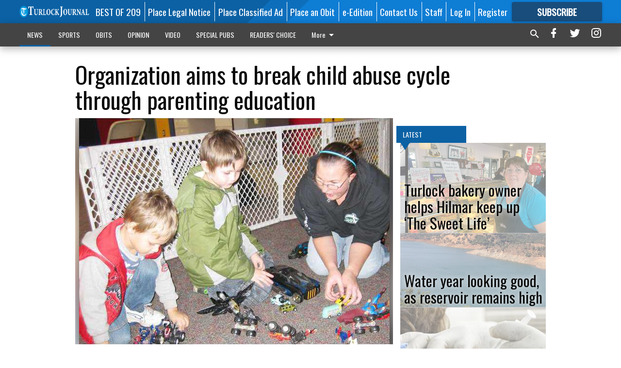

--- FILE ---
content_type: text/html; charset=utf-8
request_url: https://www.turlockjournal.com/news/local/organization-aims-to-break-child-abuse-cycle-through-parenting-education/
body_size: 135768
content:


<!DOCTYPE html>
<!--[if lt IE 7]>      <html class="no-js lt-ie9 lt-ie8 lt-ie7"> <![endif]-->
<!--[if IE 7]>         <html class="no-js lt-ie9 lt-ie8"> <![endif]-->
<!--[if IE 8]>         <html class="no-js lt-ie9"> <![endif]-->
<!--[if gt IE 8]><!-->
<html class="no-js" prefix="og: http://ogp.me/ns#"> <!--<![endif]-->
<head>
    
    
    
    
        
        <meta charset="utf-8"/>
        <meta http-equiv="X-UA-Compatible" content="IE=edge"/>
        <title>
                Organization aims to break child abuse cycle through parenting education - Turlock Journal
            </title>
        <meta name="robots" content="noarchive">
        <meta name="description" content="It can be scary for a high school student to find out she or he is going to be a parent. Besides the impact that becoming a parent will have on a teen’s plans for their future, many realize they know nothing about taking care of an infant or raising a child. Some young expectant mothers and fathers are lucky enough to have a supportive family that is more than willing to help them through the ups and downs of pregnancy, birth and parenting."/>
        <meta name="keywords" content=""/>
        <meta name="viewport" content="width=device-width, initial-scale=1"/>
        <meta name="theme-color" content="#0b61a4">

        <meta property="og:title" content="Organization aims to break child abuse cycle through parenting education"/>
        <meta property="og:type" content="website"/>
        <meta property="og:url" content="https://www.turlockjournal.com/news/local/organization-aims-to-break-child-abuse-cycle-through-parenting-education/"/>
        
        <meta property="og:image" content="https://centralca.cdn-anvilcms.net/media/images/2018/07/11/images/Turlock_Family_Network_pic2.max-640x480.jpg"/>
        <link rel="image_src" href="https://centralca.cdn-anvilcms.net/media/images/2018/07/11/images/Turlock_Family_Network_pic2.max-640x480.jpg"/>
        <meta property="og:description" content="It can be scary for a high school student to find out she or he is going to be a parent. Besides the impact that becoming a parent will have on a teen’s plans for their future, many realize they know nothing about taking care of an infant or raising a child. Some young expectant mothers and fathers are lucky enough to have a supportive family that is more than willing to help them through the ups and downs of pregnancy, birth and parenting." />
        <meta name="twitter:card" content="summary_large_image"/>
        <meta name="twitter:image:alt" content="Lasandra Dodero plays with her sons, Hunter (left) and Ryan (center) at the Turlock Family Network. Dodero said connecting with other families is one reason she attends parenting classes offered by the network." />

        

        
        <script type="application/ld+json">
        {
            "@context": "http://schema.org",
            "@type": "WebPage",
            
                "primaryImageOfPage": {
                    "@type": "ImageObject",
                    "url": "https://centralca.cdn\u002Danvilcms.net/media/images/2018/07/11/images/Turlock_Family_Network_pic2.max\u002D640x480.jpg",
                    "width": 640,
                    "height": 467,
                    "caption": ""
                },
                "thumbnailUrl": "https://centralca.cdn\u002Danvilcms.net/media/images/2018/07/11/images/Turlock_Family_Network_pic2.max\u002D640x480.jpg",
            
            "mainContentOfPage": "Organization aims to break child abuse cycle through parenting education"
        }
        </script>
        
    
    

    <meta name="robots" content="max-image-preview:large">
    


    
    
    
    
    
    

    <script type="application/ld+json">
    {
        "@context": "http://schema.org",
        "@type": "NewsArticle",
        "headline": "Organization aims to break child abuse cycle through parenting education",
        "description": "It can be scary for a high school student to find out she or he is going to be a parent. Besides the impact that becoming a parent will have on a teen’s plans for their future, many realize they know nothing about taking care of an infant or raising a child. Some young expectant mothers and fathers are lucky enough to have a supportive family that is more than willing to help them through the ups and downs of pregnancy, birth and parenting.",
        "articleSection": "Local",
        "image": [
          {
            "@type": "ImageObject",
            "url": "https://centralca.cdn\u002Danvilcms.net/media/images/2018/07/11/images/Turlock_Family_Network_pic2.max\u002D640x480.jpg",
            "width": 640,
            "height": 467,
            "caption": ""
          }
        ],
        "mainEntityOfPage": "https://www.turlockjournal.com/news/local/organization\u002Daims\u002Dto\u002Dbreak\u002Dchild\u002Dabuse\u002Dcycle\u002Dthrough\u002Dparenting\u002Deducation/",
        "author": [
           {
            "@type": "Person",
            "name": "Kristina Hacker"
           }
        ],
        "publisher": {
           "@type": "Organization",
           "name": "Turlock Journal",
           "logo": {
                "@type": "ImageObject",
                
                    "url": "https://centralca.cdn\u002Danvilcms.net/media/images/2018/04/16/images/TJ_Website_Logo_dh8utTR.max\u002D640x480.png",
                    "width": 640,
                    "height": 77,
                    "caption": ""
                
           }
        },
        "datePublished": "2011\u002D01\u002D15T02:41:43+00:00",
        "dateModified": "2018\u002D05\u002D03T13:36:08.471430+00:00",
        "thumbnailUrl": "https://centralca.cdn\u002Danvilcms.net/media/images/2018/07/11/images/Turlock_Family_Network_pic2.max\u002D640x480.jpg"
    }
    </script>



    


    
        <link rel="shortcut icon" size="16x16" href="https://centralca.cdn-anvilcms.net/media/images/2018/04/16/images/TJ_Website_Favicon.width-16.png">
    
        <link rel="shortcut icon" size="32x32" href="https://centralca.cdn-anvilcms.net/media/images/2018/04/16/images/TJ_Website_Favicon.width-32.png">
    
        <link rel="shortcut icon" size="48x48" href="https://centralca.cdn-anvilcms.net/media/images/2018/04/16/images/TJ_Website_Favicon.width-48.png">
    
        <link rel="shortcut icon" size="128x128" href="https://centralca.cdn-anvilcms.net/media/images/2018/04/16/images/TJ_Website_Favicon.width-128.png">
    
        <link rel="shortcut icon" size="192x192" href="https://centralca.cdn-anvilcms.net/media/images/2018/04/16/images/TJ_Website_Favicon.width-192.png">
    

    
        <link rel="touch-icon" size="192x192" href="https://centralca.cdn-anvilcms.net/media/images/2018/04/16/images/TJ_Website_Favicon.width-192.png">
    

    
        <link rel="icon" size="192x192" href="https://centralca.cdn-anvilcms.net/media/images/2018/04/16/images/TJ_Website_Favicon.width-192.png">
    

    
        <link rel="apple-touch-icon" size="57x57" href="https://centralca.cdn-anvilcms.net/media/images/2018/04/16/images/TJ_Website_Favicon.width-57.png">
    
        <link rel="apple-touch-icon" size="72x72" href="https://centralca.cdn-anvilcms.net/media/images/2018/04/16/images/TJ_Website_Favicon.width-72.png">
    
        <link rel="apple-touch-icon" size="114x114" href="https://centralca.cdn-anvilcms.net/media/images/2018/04/16/images/TJ_Website_Favicon.width-114.png">
    
        <link rel="apple-touch-icon" size="144x144" href="https://centralca.cdn-anvilcms.net/media/images/2018/04/16/images/TJ_Website_Favicon.width-144.png">
    
        <link rel="apple-touch-icon" size="180x180" href="https://centralca.cdn-anvilcms.net/media/images/2018/04/16/images/TJ_Website_Favicon.width-180.png">
    

    
        <link rel="apple-touch-icon-precomposed" size="57x57" href="https://centralca.cdn-anvilcms.net/media/images/2018/04/16/images/TJ_Website_Favicon.width-57.png">
    
        <link rel="apple-touch-icon-precomposed" size="72x72" href="https://centralca.cdn-anvilcms.net/media/images/2018/04/16/images/TJ_Website_Favicon.width-72.png">
    
        <link rel="apple-touch-icon-precomposed" size="76x76" href="https://centralca.cdn-anvilcms.net/media/images/2018/04/16/images/TJ_Website_Favicon.width-76.png">
    
        <link rel="apple-touch-icon-precomposed" size="114x114" href="https://centralca.cdn-anvilcms.net/media/images/2018/04/16/images/TJ_Website_Favicon.width-114.png">
    
        <link rel="apple-touch-icon-precomposed" size="120x120" href="https://centralca.cdn-anvilcms.net/media/images/2018/04/16/images/TJ_Website_Favicon.width-120.png">
    
        <link rel="apple-touch-icon-precomposed" size="144x144" href="https://centralca.cdn-anvilcms.net/media/images/2018/04/16/images/TJ_Website_Favicon.width-144.png">
    
        <link rel="apple-touch-icon-precomposed" size="152x152" href="https://centralca.cdn-anvilcms.net/media/images/2018/04/16/images/TJ_Website_Favicon.width-152.png">
    
        <link rel="apple-touch-icon-precomposed" size="180x180" href="https://centralca.cdn-anvilcms.net/media/images/2018/04/16/images/TJ_Website_Favicon.width-180.png">
    



    <link rel="stylesheet" type="text/css" href="https://centralca.cdn-anvilcms.net/media/compiled_styles/turlock-journal-2026-01-20_133446.3408360000.css"/>

    <link rel="stylesheet" type="text/css" href="https://fonts.googleapis.com/css?family=Oswald"/>
<link rel="stylesheet" type="text/css" href="https://fonts.googleapis.com/css?family=Roboto+Condensed"/>


    
    
        
    
        
    

    <script src="//imasdk.googleapis.com/js/sdkloader/ima3.js"></script>

    
<script id="user-config" type="application/json">{"authenticated":false,"anonymous":true,"rate_card":"Default Rate Card","has_paid_subscription":false,"has_phone":false}</script>

    

<script id="analytics-config" type="application/json">{"debug":false,"version":"46.8.13","app":"www.turlockjournal.com","userId":"anon-0445844d-0525-4bef-862a-e75c76f00c50","identify_payload":{"rate_card":"Default Rate Card","user_type":"anonymous","user_payload":{}},"page_payload":{"view_data":{"views_remaining":"2"},"page_meta":{"section":"/news/local/","behind_paywall":false,"page_id":82634,"page_created_at":"2011-01-15 02:41:43+00:00","page_created_age":473974643,"page_created_at_pretty":"January 15, 2011","page_updated_at":"2011-01-15 02:37:47+00:00","page_updated_age":473974879,"tags":[],"page_type":"Article page","author":"Kristina Hacker","content_blocks":["Image gallery","Aside","Paragraph"],"page_publication":null,"character_count":null,"word_count":null,"paragraph_count":null,"page_title":"Organization aims to break child abuse cycle through parenting education"}},"pinpoint":{"app_id":"99c5eec05f2740ca92dfc9d06277a00a","identity_pool_id":"us-west-2:d5ba082a-d104-4563-861b-7941825f943d","region":"us-west-2"}}</script>

    
<script id="template-settings-config" type="application/json">{"paywall_read_article_header":"Would you like to keep reading?","paywall_read_article_text":"","paywall_subscribe_prompt_header":"Subscribe to keep reading","paywall_subscribe_prompt_text":"\u003cdiv class=\"rich-text\"\u003eSubscribe today to keep reading great local content. You can cancel anytime!\u003c/div\u003e","paywall_subscribe_prompt_button_text":"Subscribe","paywall_registration_wall_header":"Keep reading for free","paywall_registration_wall_text":"\u003cdiv class=\"rich-text\"\u003eEnter your email address to continue reading.\u003c/div\u003e","paywall_registration_wall_thanks_header":"Thanks for registering","paywall_registration_wall_thanks_text":"\u003cdiv class=\"rich-text\"\u003e\u003cp\u003eCheck your email and click the link to keep reading.\u003c/p\u003e\u003cp\u003eIf you have not received the email:\u003c/p\u003e\u003col\u003e\u003cli\u003eMake sure the email address is correct\u003c/li\u003e\u003cli\u003eCheck your junk folder\u003c/li\u003e\u003c/ol\u003e\u003c/div\u003e","registration_and_login_enabled":true,"account_help_box_text_serialized":[{"type":"paragraph","value":"\u003cdiv class=\"rich-text\"\u003e\u003cp\u003eIf logged out, please use your email address to log into your account. If you have an issue with access, please email \u003cb\u003e\u003ca href=\"mailto:circulation@turlockjournal.com\"\u003ecirculation@turlockjournal.com\u003c/a\u003e\u003c/b\u003e.\u003c/p\u003e\u003cp\u003eIf you would like to cancel your subscription, please submit a \u003cb\u003e\u003ca href=\"https://www.turlockjournal.com/cancellation-request/\"\u003eCancellation Request\u003c/a\u003e\u003c/b\u003e.\u003c/p\u003e\u003c/div\u003e","id":"63da08d5-4492-4a67-8a6b-60139ff971f0"}]}</script>

    
<script id="frontend-settings-config" type="application/json">{"recaptcha_public_key":"6LeJnaIZAAAAAMr3U3kn4bWISHRtCL7JyUkOiseq"}</script>

    
<script id="core-urls-config" type="application/json">{"login":"/login/","register":"/register/","password_reset":"/password/reset/","account_link_subscription":"/account/link-subscription/","facebook_social_begin":"/auth/login/facebook/","apple_social_begin":"/auth/login/apple-id/","registration_wall_submit":"/api/v1/registration-wall/submit/","registration_wall_social_submit":"/paywall/registration-wall/social/submit/","braintree_client_token":"/api/v1/braintree/token/","order_tunnel_api":"/api/v1/order_tunnel/","default_order_tunnel":"/order-tunnel/","paywall_order_tunnel":"/order-tunnel/","newsletter_api":"/api/v1/account/newsletter/","current_user_api":"/api/v1/users/self/","login_api":"/api/v1/users/login/"}</script>

    
<script id="social-config" type="application/json">{"facebook":{"enabled":true},"apple":{"enabled":true}}</script>

    
<script id="page-style-config" type="application/json">{"colors":{"primary":"#0b61a4","neutral":"#444444","neutralHighlight":"#0b61a4","cardBackground":"#eeeeee","cardHighlight":"#404040","aboveFoldBackground":"#eeeeee","contentBackground":"#ffffff","overlayBackground":"#fefefe","overlayForeground":"#6f6f6f","breakingNewsBannerBackground":"#af2121","subscribeButtonForeground":"#fefefe","paywallSubscribePromptButtonBackground":"#3adb76","subscribeButtonBackground":"#184d7c","contentListOverlay":"#fefefe"},"fonts":{"heading":"\"Oswald\", sans-serif","body":"\"Roboto Condensed\", sans-serif"}}</script>


    
    <link rel="stylesheet" type="text/css" href="https://centralca.cdn-anvilcms.net/static/46.8.13/webpack/Anvil.css"/>
    <script src="https://centralca.cdn-anvilcms.net/static/46.8.13/webpack/runtime.js"></script>
    <script src="https://centralca.cdn-anvilcms.net/static/46.8.13/webpack/AnvilLegacy.js"></script>
    <script defer src="https://centralca.cdn-anvilcms.net/static/46.8.13/webpack/Anvil.js"></script>

    
    

    
<script async="async" src="https://www.googletagservices.com/tag/js/gpt.js"></script>
<script>
    if (typeof googletag == 'undefined') {
        var googletag = googletag || {};
        googletag.cmd = googletag.cmd || [];
    }

    googletag.cmd.push(function () {
        var target_value;
        googletag.pubads().enableSingleRequest();
        googletag.pubads().setCentering(true);

        var viewport_sizes = {
        
            "small": [0,0],
        
            "medium": [768,0],
        
            "large": [1024,0],
        
            "xlarge": [1440,0]
        
        };

        /**
         * Add the targeting for the different breakpoints.
         *
         * Finds the largest viewport dimensions specified that do not exceed the current window width/height. It then
         * sets the breakpoint target to be the name of the viewport dimension that was matched.
         */
        function update_viewport_target() {
            var window_width = window.outerWidth;
            var window_height = window.outerHeight;

            var matched_size_diff;
            var matched_viewport;
            for (var viewport_key in viewport_sizes) {
                if(viewport_sizes.hasOwnProperty(viewport_key)) {
                    var dimensions = viewport_sizes[viewport_key];
                    var width_diff = window_width - dimensions[0];
                    var height_diff = window_height - dimensions[1];
                    var size_diff = width_diff + height_diff;
                    // Only match viewport sizes that aren't larger than the current window size.
                    if (width_diff > -1 && height_diff > -1){
                        if (matched_size_diff) {
                            // We have a previous match, so compare the difference and find the one that is closest
                            // to the current window size.
                            if (size_diff < matched_size_diff) {
                                // found a new match
                                matched_size_diff = size_diff;
                                matched_viewport = viewport_key;
                            }
                        } else {
                            // Found our first match
                            matched_size_diff = size_diff;
                            matched_viewport = viewport_key;
                        }
                    }
                }
            }
            if (matched_viewport) {
                // Update the global targeting to the matched viewport.
                googletag.pubads().setTargeting("breakpoint", matched_viewport);
            }
        }

        update_viewport_target();

        
            target_value = "article page";
            // Convert target to a string if it is a number
            if (!isNaN(target_value)) {target_value=target_value.toString();}
            googletag.pubads().setTargeting("page_type", target_value);
        
            target_value = 82634;
            // Convert target to a string if it is a number
            if (!isNaN(target_value)) {target_value=target_value.toString();}
            googletag.pubads().setTargeting("page_id", target_value);
        
            target_value = "Local";
            // Convert target to a string if it is a number
            if (!isNaN(target_value)) {target_value=target_value.toString();}
            googletag.pubads().setTargeting("section", target_value);
        
            target_value = "Default Rate Card";
            // Convert target to a string if it is a number
            if (!isNaN(target_value)) {target_value=target_value.toString();}
            googletag.pubads().setTargeting("rate_card", target_value);
        
            target_value = "www.turlockjournal.com";
            // Convert target to a string if it is a number
            if (!isNaN(target_value)) {target_value=target_value.toString();}
            googletag.pubads().setTargeting("site", target_value);
        
            target_value = "/news/local/organization-aims-to-break-child-abuse-cycle-through-parenting-education/";
            // Convert target to a string if it is a number
            if (!isNaN(target_value)) {target_value=target_value.toString();}
            googletag.pubads().setTargeting("uri", target_value);
        

        googletag.pubads().addEventListener('slotRenderEnded', function (event) {
            AnvilLegacy.dynamicAnalytics().then(analytics => analytics.track('AdImpression', {
                line_item_id: event.lineItemId,
                campaign_id: event.campaignId,
                advertiser_id: event.advertiserId,
                creative_id: event.creativeId,
                ad_unit_path: event.slot.getAdUnitPath() || '',
                ad_size: event.size !== null ? event.size[0] + 'x' + event.size[1] : '',
                rendered: !event.isEmpty,
            }));
        });

        googletag.enableServices();

        // After the infinite scroller grabs more content, we need to update the correlator.
        // This is so DFP will treat the new content as a separate page view and send more ads correctly.
        document.addEventListener('infScrollFetchComplete', function (event) {
            googletag.pubads().updateCorrelator();
        });

        var resizeTimer;
        var old_width = window.outerWidth;
        window.addEventListener("resize", function () {
            clearTimeout(resizeTimer);
            resizeTimer = setTimeout(function () {
                if (window.outerWidth != old_width) {
                    old_width = window.outerWidth;
                    // Clear styling applied by previous ads before loading new ones
                    var slots = googletag.pubads().getSlots();
                    for (var i = 0; i < slots.length; i++) {
                        document.getElementById(slots[i].getSlotElementId()).removeAttribute("style");
                    }
                    update_viewport_target();
                    googletag.pubads().refresh();
                }
            }, 250);
        });
    });
</script>


    
    

    

    <script>
        if (typeof googletag == 'undefined') {
            var googletag = googletag || {};
            googletag.cmd = googletag.cmd || [];
        }

        googletag.cmd.push(function () {
            var ad_container = document.getElementById('dfp-wallpaper-left');
            var above_the_fold = false;
            var threshold = 0.5; // Want to count an ad as atf if at least half of it is visible.
            // Calculate whether the ad is above or below the fold.
            if (ad_container) {
                var bounds = ad_container.getBoundingClientRect();
                var top_position = bounds.top + window.scrollY;
                above_the_fold = top_position + (bounds.height * threshold) <= window.innerHeight;
            }

            var slot = googletag.defineSlot("129947007/anvil-wallpaper-left", [[300,927],[400,927]], "dfp-wallpaper-left")
                .addService(googletag.pubads())
                

                
                    .defineSizeMapping(
                        googletag.sizeMapping()
                        
                            .addSize([0,0], [])
                        
                            .addSize([1024,0], [[300,927]])
                        
                            .addSize([1440,0], [[400,927],[300,927]])
                        
                            .build()
                    )
                
            ;

            slot.setTargeting("position", above_the_fold ? "atf" : "btf");
        });
    </script>


    

    <script>
        if (typeof googletag == 'undefined') {
            var googletag = googletag || {};
            googletag.cmd = googletag.cmd || [];
        }

        googletag.cmd.push(function () {
            var ad_container = document.getElementById('dfp-wallpaper-right');
            var above_the_fold = false;
            var threshold = 0.5; // Want to count an ad as atf if at least half of it is visible.
            // Calculate whether the ad is above or below the fold.
            if (ad_container) {
                var bounds = ad_container.getBoundingClientRect();
                var top_position = bounds.top + window.scrollY;
                above_the_fold = top_position + (bounds.height * threshold) <= window.innerHeight;
            }

            var slot = googletag.defineSlot("129947007/anvil-wallpaper-right", [[300,928],[400,928]], "dfp-wallpaper-right")
                .addService(googletag.pubads())
                

                
                    .defineSizeMapping(
                        googletag.sizeMapping()
                        
                            .addSize([0,0], [])
                        
                            .addSize([1024,0], [[300,928]])
                        
                            .addSize([1440,0], [[400,928],[300,928]])
                        
                            .build()
                    )
                
            ;

            slot.setTargeting("position", above_the_fold ? "atf" : "btf");
        });
    </script>



    
        
    

    


    
    <!-- Start global header -->
    


<!-- Google tag (gtag.js) -->
<script async src="https://www.googletagmanager.com/gtag/js?id=G-XMZHT30E74"></script>
<script>
  window.dataLayer = window.dataLayer || [];
  function gtag(){dataLayer.push(arguments);}
  gtag('js', new Date());

  gtag('config', 'G-XMZHT30E74');
</script>

<script type="text/javascript">
var infolinks_pid = 3414411;
var infolinks_wsid = 0;
</script>
<script type="text/javascript" src="//resources.infolinks.com/js/infolinks_main.js"></script>

    <!-- End global header -->

    



</head>

<body class="body--style--4">

<nav>
    <div class="anvil-header-wrapper">
        


<div id="anvilHeader">
    
    <div class="top-bar anvil-header anvil-header--style--4 hide-for-large">
        <div class="anvil-header__title">
            <div class="anvil-title-bar anvil-title-bar--style--4">
                <div class="row expanded collapse align-middle">
                    <div class="column shrink">
                        <button class="hide anvil-header__tab" id="tabMenuClose" data-toggle="tabMenuOpen tabMenuClose"
                                aria-label="Close menu"
                                type="button" data-close data-toggler=".hide">
                            <i class="close-icon" aria-hidden="false"></i>
                        </button>
                        <button class="anvil-header__tab" id="tabMenuOpen" type="button"
                                data-toggle="sideMenu tabMenuClose tabMenuOpen"
                                data-toggler=".hide">
                            <i class="hamburger-menu-icon" aria-hidden="false"></i>
                        </button>
                    </div>
                    <div class="column shrink">
                        

<div class="anvil-logo--style--4 anvil-logo anvil-logo--mobile">
    <a class="anvil-logo__link" href="https://www.turlockjournal.com">
        
            
                <img alt="Turlock Journal Website Logo" class="anvil-logo__image" height="64" src="https://centralca.cdn-anvilcms.net/media/images/2018/04/16/images/TJ_Website_Logo_dh8utTR.height-64.png" width="525">
            
        
    </a>
</div>
                    </div>
                    
                        <div class="column show-for-medium anvil-title-bar__section-label-wrapper">
                            <div class="row expanded align-right">
                                <div class="column shrink">
                                    <h3 class="anvil-title-bar__text anvil-title-bar__section-label"><a
                                            href="/news/local/">Local</a></h3>
                                </div>
                            </div>
                        </div>
                    
                </div>
            </div>
        </div>
    </div>
    

    
    <div class="anvil-header anvil-header--style--4 show-for-large">
        <div class="row expanded anvil-header__content show-for-large">
            <div class="column">
                

<div class="anvil-logo--style--4 anvil-logo">
    <a class="anvil-logo__link" href="https://www.turlockjournal.com">
        
            
                <img alt="Turlock Journal Website Logo" class="anvil-logo__image" height="128" src="https://centralca.cdn-anvilcms.net/media/images/2018/04/16/images/TJ_Website_Logo_dh8utTR.height-128.png" width="1050">
            
        
    </a>
</div>
            </div>
            <div class="column shrink anvil-header-menu">
                <div class="row expanded align-right">
                    
                        <div class="anvil-header-menu__element">
                            <div class="shrink">
                                


<div data-collapse-exclude>
    <div data-component="DynamicAdSlot" data-prop-sizes="[[88, 31]]" data-prop-size-mapping="[{&quot;viewport&quot;: [0, 0], &quot;sizes&quot;: [[88, 31]]}]"
        data-prop-dfp-network-id="129947007" data-prop-ad-unit="anvil-micro-bar"
        data-prop-targeting-arguments="{&quot;page_type&quot;: &quot;article page&quot;, &quot;page_id&quot;: 82634, &quot;section&quot;: &quot;Local&quot;, &quot;rate_card&quot;: &quot;Default Rate Card&quot;, &quot;site&quot;: &quot;www.turlockjournal.com&quot;, &quot;uri&quot;: &quot;/news/local/organization-aims-to-break-child-abuse-cycle-through-parenting-education/&quot;}" data-prop-start-collapsed="False"></div>
</div>


                            </div>
                        </div>
                    
                    
                        <div class="anvil-header-menu__element">
                            <a class="crun-link crun-link--animate crun-link--important" href="https://Bestof209.com">
                                BEST OF 209
                            </a>
                        </div>
                    
                        <div class="anvil-header-menu__element anvil-header-menu__element--divide-left">
                            <a class="crun-link crun-link--animate crun-link--important" href="https://turlockjournal.column.us/place">
                                Place Legal Notice
                            </a>
                        </div>
                    
                        <div class="anvil-header-menu__element anvil-header-menu__element--divide-left">
                            <a class="crun-link crun-link--animate crun-link--important" href="/place-ad/">
                                Place Classified Ad
                            </a>
                        </div>
                    
                        <div class="anvil-header-menu__element anvil-header-menu__element--divide-left">
                            <a class="crun-link crun-link--animate crun-link--important" href="https://turlockjournal.column.us/obituaries/place">
                                Place an Obit
                            </a>
                        </div>
                    
                        <div class="anvil-header-menu__element anvil-header-menu__element--divide-left">
                            <a class="crun-link crun-link--animate crun-link--important" href="/api/v1/tecnavia/redirect/">
                                e-Edition
                            </a>
                        </div>
                    
                        <div class="anvil-header-menu__element anvil-header-menu__element--divide-left">
                            <a class="crun-link crun-link--animate crun-link--important" href="/connect/">
                                Contact Us
                            </a>
                        </div>
                    
                        <div class="anvil-header-menu__element anvil-header-menu__element--divide-left anvil-header-menu__element--divide-right">
                            <a class="crun-link crun-link--animate crun-link--important" href="/staff/">
                                Staff
                            </a>
                        </div>
                    

                    
                        
                            
                                <div class="anvil-header-menu__element">
                                    
                                    
                                    
                                        <a class="crun-link crun-link--animate"
                                           href="/login/?next=/news/local/organization-aims-to-break-child-abuse-cycle-through-parenting-education/">
                                            Log In
                                        </a>
                                    
                                </div>
                                <div class="anvil-header-menu__element anvil-header-menu__element--divide-left">
                                    
                                        <a class="crun-link crun-link--animate" href="/register/">
                                            Register
                                        </a>
                                    
                                </div>
                                
                                
                                    <div class="column shrink anvil-header__subscribe">
                                        <a id="subscribe_button" href="/order-tunnel/">
                                            <p>Subscribe</p>
                                            <p>For <span>more</span> great content</p>
                                        </a>
                                    </div>
                                
                            
                        
                    
                </div>
            </div>
        </div>
    </div>
    
</div>


<div class="reveal reveal-modal-fullscreen anvil-menu anvil-menu--style--4" id="sideMenu" data-reveal
     data-animation-in="slide-in-left fast" data-animation-out="slide-out-left fast"
     data-overlay="false" data-hide-for="large" data-v-offset="0">
    <div class="anvil-header__mobile top-bar anvil-header anvil-header--style--4 hide-for-large">
            <div class="anvil-header__title">
                <div class="anvil-title-bar anvil-title-bar--style--4">
                    <div class="row expanded collapse align-middle">
                        <div class="column shrink">
                            <button class="anvil-header__tab" id="tabMenuClose" type="button"
                                    data-toggle="sideMenu tabMenuClose tabMenuOpen"
                                    data-toggler=".hide">
                                <i class="close-icon" aria-hidden="false"></i>
                            </button>
                        </div>
                        <div class="column shrink">
                            

<div class="anvil-logo--style--4 anvil-logo anvil-logo--mobile">
    <a class="anvil-logo__link" href="https://www.turlockjournal.com">
        
            
                <img alt="Turlock Journal Website Logo" class="anvil-logo__image" height="64" src="https://centralca.cdn-anvilcms.net/media/images/2018/04/16/images/TJ_Website_Logo_dh8utTR.height-64.png" width="525">
            
        
    </a>
</div>
                        </div>
                        
                        <div class="column show-for-medium anvil-title-bar__section-label-wrapper">
                            <div class="row expanded align-right">
                                <div class="column shrink">
                                    <h3 class="anvil-title-bar__text anvil-title-bar__section-label"><a
                                        href="/news/local/">Local</a></h3>
                                </div>
                            </div>
                        </div>
                    
                    </div>
                </div>
            </div>
    </div>

    <div class="row expanded collapse">
        <div class="columns shrink">
            
            <ul class="anvil-menu__icons" id="menu-tabs" data-tabs>
                
                    
                    <li class="tabs-title">
                        <a href="#searchPanel">
                            <i class="magnify-icon" aria-hidden="true"></i>
                        </a>
                    </li>
                    
                
                <li class="tabs-title is-active">
                    <a href="#sectionPanel" aria-selected="true">
                        <i class="apps-icon" aria-hidden="true"></i>
                    </a>
                </li>
                
                    
                        <li>
                            <a href="/account/dashboard/">
                                <i class="account-icon" aria-hidden="true"></i>
                            </a>
                        </li>
                    
                
                
                    <li class="tabs-title">
                        <a href="#connectPanel">
                            <i class="plus-icon" aria-hidden="true"></i>
                        </a>
                    </li>
                
                
                    
                    
                        <li>
                            <div class="anvil-menu__subscribe anvil-menu__subscribe--vertical">
                                <a href="/order-tunnel/">
                                    <p>Subscribe</p>
                                    <p>For <span>more</span> great content</p>
                                </a>
                            </div>
                        </li>
                    
                
            </ul>
        </div>
        <div class="columns">
            <div class="anvil-menu__panels" data-tabs-content="menu-tabs">
                
                
                    
                    <div class="tabs-panel search-panel" id="searchPanel">
                        <form action="/search/" autocomplete="on">
                            <div class="row expanded">
                                <div class="small-10 column">
                                    <input name="q" type="search" placeholder="Search">
                                </div>
                                <div class="small-2 column align-middle text-center">
                                    <button type="submit"><i class="magnify-icon" aria-hidden="true"></i></button>
                                </div>
                            </div>
                        </form>
                    </div>
                    
                
                <div class="tabs-panel is-active" id="sectionPanel">
                    <h6 class="anvil-menu__subheader anvil-menu__divider">Sections</h6>
                    
                        <div class="row expanded column anvil-menu__item">
                            <a href="/news/">
                                NEWS
                            </a>
                        </div>
                    
                        <div class="row expanded column anvil-menu__item">
                            <a href="/sports/">
                                SPORTS
                            </a>
                        </div>
                    
                        <div class="row expanded column anvil-menu__item">
                            <a href="/obits/">
                                OBITS
                            </a>
                        </div>
                    
                        <div class="row expanded column anvil-menu__item">
                            <a href="/opinion/">
                                OPINION
                            </a>
                        </div>
                    
                        <div class="row expanded column anvil-menu__item">
                            <a href="/videos/">
                                VIDEO
                            </a>
                        </div>
                    
                        <div class="row expanded column anvil-menu__item">
                            <a href="/special-pubs/">
                                SPECIAL PUBS
                            </a>
                        </div>
                    
                        <div class="row expanded column anvil-menu__item">
                            <a href="https://tjreaderschoice.com">
                                READERS&#x27; CHOICE
                            </a>
                        </div>
                    
                        <div class="row expanded column anvil-menu__item">
                            <a href="/classifieds/">
                                CLASSIFIEDS
                            </a>
                        </div>
                    
                        <div class="row expanded column anvil-menu__item">
                            <a href="/locations/">
                                LOCATIONS
                            </a>
                        </div>
                    
                    
                        <div class="anvil-menu__subheader anvil-menu__divider anvil-menu__divider--no-padding"></div>
                        
                            <div class="row expanded column anvil-menu__item">
                                <a href="https://Bestof209.com">
                                    BEST OF 209
                                </a>
                            </div>
                        
                            <div class="row expanded column anvil-menu__item">
                                <a href="https://turlockjournal.column.us/place">
                                    Place Legal Notice
                                </a>
                            </div>
                        
                            <div class="row expanded column anvil-menu__item">
                                <a href="/place-ad/">
                                    Place Classified Ad
                                </a>
                            </div>
                        
                            <div class="row expanded column anvil-menu__item">
                                <a href="https://turlockjournal.column.us/obituaries/place">
                                    Place an Obit
                                </a>
                            </div>
                        
                            <div class="row expanded column anvil-menu__item">
                                <a href="/api/v1/tecnavia/redirect/">
                                    e-Edition
                                </a>
                            </div>
                        
                            <div class="row expanded column anvil-menu__item">
                                <a href="/connect/">
                                    Contact Us
                                </a>
                            </div>
                        
                            <div class="row expanded column anvil-menu__item">
                                <a href="/staff/">
                                    Staff
                                </a>
                            </div>
                        
                    
                </div>
            
                <div class="tabs-panel" id="connectPanel">
                    <h6 class="anvil-menu__subheader anvil-menu__divider">Connect</h6>
                    
                        <div class="row expanded column anvil-menu__link">
                            <a href="https://www.facebook.com/TurlockJournal" target="_blank">
                                Like on Facebook
                            </a>
                        </div>
                    
                    
                        <div class="row expanded column anvil-menu__link">
                            <a href="https://twitter.com/turlockjournal" target="_blank">
                                Follow on Twitter
                            </a>
                        </div>
                    
                    
                        <div class="row expanded column anvil-menu__link">
                            <a href="https://instagram.com/turlockjournal" target="_blank">
                                Follow on Instagram
                            </a>
                        </div>
                    
                    
                </div>
            
            </div>
        </div>
    </div>
</div>


        <div id="main_menu">
            
<div class="navigation submenu-navigation 
    show-for-large
"
     id="">
    <div class="sticky navigation__content">
        <div class="top-bar anvil-main-menu anvil-main-menu--style--4">
            <div class="top-bar__content anvil-main-menu__content row expanded align-middle">
                
    
    
        <div class="column">
            <ul class="anvil-main-menu__tabs" data-tabs id="mainMenuTabs">
                
                    <li class="anvil-main-menu__tabs-title anvil-main-menu__item ancestor"
                        data-panel="#tab-1">
                        <a href="/news/"
                                 >
                            NEWS
                        </a>
                    </li>
                
                    <li class="anvil-main-menu__tabs-title anvil-main-menu__item "
                        data-panel="#tab-2">
                        <a href="/sports/"
                                 >
                            SPORTS
                        </a>
                    </li>
                
                    <li class="anvil-main-menu__tabs-title anvil-main-menu__item "
                        data-panel="#tab-3">
                        <a href="/obits/"
                                 >
                            OBITS
                        </a>
                    </li>
                
                    <li class="anvil-main-menu__tabs-title anvil-main-menu__item "
                        data-panel="#tab-4">
                        <a href="/opinion/"
                                 >
                            OPINION
                        </a>
                    </li>
                
                    <li class="anvil-main-menu__tabs-title anvil-main-menu__item "
                        data-panel="#tab-5">
                        <a href="/videos/"
                                 >
                            VIDEO
                        </a>
                    </li>
                
                    <li class="anvil-main-menu__tabs-title anvil-main-menu__item "
                        data-panel="#tab-6">
                        <a href="/special-pubs/"
                                 target="_blank"  >
                            SPECIAL PUBS
                        </a>
                    </li>
                
                    <li class="anvil-main-menu__tabs-title anvil-main-menu__item "
                        data-panel="#tab-7">
                        <a href="https://tjreaderschoice.com"
                                 >
                            READERS&#x27; CHOICE
                        </a>
                    </li>
                
                    <li class="anvil-main-menu__tabs-title anvil-main-menu__item "
                        data-panel="#tab-8">
                        <a href="/classifieds/"
                                 >
                            CLASSIFIEDS
                        </a>
                    </li>
                
                    <li class="anvil-main-menu__tabs-title anvil-main-menu__item "
                        data-panel="#tab-9">
                        <a href="/locations/"
                                 >
                            LOCATIONS
                        </a>
                    </li>
                
                <li class="anvil-main-menu__tabs-title anvil-main-menu__section-more"
                    id="mainMenuSectionMore" data-panel="#tab-more">
                    <a class="anvil-main-menu__button">
                        More<i class="anvil-main-menu__sections-icon"></i>
                    </a>
                </li>
            </ul>
            <div class="anvil-main-menu__tabs-content" data-tabs-content="mainMenuTabs">
                
                    
                        <div class="anvil-main-menu__tabs-panel" id="tab-1">
                            
                                



    
        
        
        
            <div class="section-menu section-menu--style--4">
                <div class="row expanded">
                    
                        <div class="column shrink section-menu__panel">
                            <div class="section-menu__list">
                                
                                    
                                    
                                        
                                        
                                        <a class="section-menu__subitem" href="/news/fine-arts/"
                                                >
                                            Fine Arts
                                        </a>
                                    
                                
                                    
                                    
                                        
                                        
                                        <a class="section-menu__subitem" href="/news/local/"
                                                >
                                            Local
                                        </a>
                                    
                                
                                    
                                    
                                        
                                        
                                        <a class="section-menu__subitem" href="/news/crime/"
                                                >
                                            Crime
                                        </a>
                                    
                                
                                    
                                    
                                        
                                        
                                        <a class="section-menu__subitem" href="/news/music/"
                                                >
                                            Music
                                        </a>
                                    
                                
                                    
                                    
                                        
                                        
                                        <a class="section-menu__subitem" href="/news/theatre/"
                                                >
                                            Theatre
                                        </a>
                                    
                                
                                    
                                    
                                        
                                        
                                        <a class="section-menu__subitem" href="/news/government/"
                                                >
                                            Government
                                        </a>
                                    
                                
                                    
                                    
                                        
                                        
                                        <a class="section-menu__subitem" href="/news/education/"
                                                >
                                            Education
                                        </a>
                                    
                                
                            </div>
                        </div>
                    
                    
                        <div class="column  section-menu__recommended-articles align-middle">
                            
<div class="anvil-menu-suggested-articles--style--4 anvil-menu-suggested-articles">
    <div class="row expanded align-spaced anvil-menu-suggested-articles__dropdown" data-fit
         data-fit-items=".anvil-menu-suggested-articles__wrapper" data-fit-hide-target=".anvil-menu-suggested-articles__wrapper">
        
            <div class="anvil-menu-suggested-articles__wrapper column shrink">
                <a href="https://www.turlockjournal.com/news/local/turlock-bakery-owner-helps-hilmar-keep-up-the-sweet-life/">
                    <div class="anvil-menu-suggested-articles__card">
                        <div class="anvil-images__image-container anvil-menu-suggested-articles__image">
                            <img alt="The Sweet Life help" class="anvil-images__background--glass" height="120" src="https://centralca.cdn-anvilcms.net/media/images/2026/01/21/images/SweetLife-Duo.max-250x187.png" width="250">
                            <img alt="The Sweet Life help" class="anvil-images__image" height="120" src="https://centralca.cdn-anvilcms.net/media/images/2026/01/21/images/SweetLife-Duo.max-250x187.png" width="250">
                        </div>
                    <div class="anvil-menu-suggested-articles__title">
                        Turlock bakery owner helps Hilmar keep up ‘The Sweet Life’
                    </div>
                    </div>
                </a>
            </div>
        
            <div class="anvil-menu-suggested-articles__wrapper column shrink">
                <a href="https://www.turlockjournal.com/news/crime/family-of-coach-williams-settles-lawsuit-regarding-fatal-collision/">
                    <div class="anvil-menu-suggested-articles__card">
                        <div class="anvil-images__image-container anvil-menu-suggested-articles__image">
                            <img alt="John Williams" class="anvil-images__background--glass" height="166" src="https://centralca.cdn-anvilcms.net/media/images/2024/06/01/images/Williams_case.max-250x187.jpg" width="250">
                            <img alt="John Williams" class="anvil-images__image" height="166" src="https://centralca.cdn-anvilcms.net/media/images/2024/06/01/images/Williams_case.max-250x187.jpg" width="250">
                        </div>
                    <div class="anvil-menu-suggested-articles__title">
                        Family of Coach Williams settles lawsuit regarding fatal collision
                    </div>
                    </div>
                </a>
            </div>
        
            <div class="anvil-menu-suggested-articles__wrapper column shrink">
                <a href="https://www.turlockjournal.com/news/local/water-year-looking-good-as-reservoir-remains-high/">
                    <div class="anvil-menu-suggested-articles__card">
                        <div class="anvil-images__image-container anvil-menu-suggested-articles__image">
                            <img alt="Don Pedro" class="anvil-images__background--glass" height="187" src="https://centralca.cdn-anvilcms.net/media/images/2026/01/21/images/water_year.max-250x187.jpg" width="144">
                            <img alt="Don Pedro" class="anvil-images__image" height="187" src="https://centralca.cdn-anvilcms.net/media/images/2026/01/21/images/water_year.max-250x187.jpg" width="144">
                        </div>
                    <div class="anvil-menu-suggested-articles__title">
                        Water year looking good, as reservoir remains high
                    </div>
                    </div>
                </a>
            </div>
        
            <div class="anvil-menu-suggested-articles__wrapper column shrink">
                <a href="https://www.turlockjournal.com/news/local/flu-cases-rise-across-california-as-health-officials-urge-vaccination/">
                    <div class="anvil-menu-suggested-articles__card">
                        <div class="anvil-images__image-container anvil-menu-suggested-articles__image">
                            <img alt="flu shot" class="anvil-images__background--glass" height="136" src="https://centralca.cdn-anvilcms.net/media/images/2026/01/21/images/flu_shot.max-250x187.jpg" width="250">
                            <img alt="flu shot" class="anvil-images__image" height="136" src="https://centralca.cdn-anvilcms.net/media/images/2026/01/21/images/flu_shot.max-250x187.jpg" width="250">
                        </div>
                    <div class="anvil-menu-suggested-articles__title">
                        Flu cases rise across California as health officials urge vaccination
                    </div>
                    </div>
                </a>
            </div>
        
            <div class="anvil-menu-suggested-articles__wrapper column shrink">
                <a href="https://www.turlockjournal.com/news/fine-arts/on-the-edge-abstraction-at-work-now-at-carnegie/">
                    <div class="anvil-menu-suggested-articles__card">
                        <div class="anvil-images__image-container anvil-menu-suggested-articles__image">
                            <img alt="On the Edge 1" class="anvil-images__background--glass" height="187" src="https://centralca.cdn-anvilcms.net/media/images/2026/01/21/images/Carnegie_1.max-250x187.jpg" width="179">
                            <img alt="On the Edge 1" class="anvil-images__image" height="187" src="https://centralca.cdn-anvilcms.net/media/images/2026/01/21/images/Carnegie_1.max-250x187.jpg" width="179">
                        </div>
                    <div class="anvil-menu-suggested-articles__title">
                        ‘On the Edge: Abstraction at Work’ now at Carnegie
                    </div>
                    </div>
                </a>
            </div>
        
    </div>
</div>

                        </div>
                    
                </div>
            </div>
        
        
    


                            
                        </div>
                    
                
                    
                        <div class="anvil-main-menu__tabs-panel" id="tab-2">
                            
                                



    
        
        
        
            <div class="section-menu section-menu--style--4">
                <div class="row expanded">
                    
                        <div class="column shrink section-menu__panel">
                            <div class="section-menu__list">
                                
                                    
                                    
                                        
                                        
                                        <a class="section-menu__subitem" href="/sports/pro-sports/"
                                                >
                                            Pro Sports
                                        </a>
                                    
                                
                                    
                                    
                                        
                                        
                                        <a class="section-menu__subitem" href="/sports/youth/"
                                                >
                                            Youth
                                        </a>
                                    
                                
                                    
                                    
                                        
                                        
                                        <a class="section-menu__subitem" href="/sports/high-school-sports/"
                                                >
                                            High School Sports
                                        </a>
                                    
                                
                                    
                                    
                                        
                                        
                                        <a class="section-menu__subitem" href="/sports/community/"
                                                >
                                            Community
                                        </a>
                                    
                                
                                    
                                    
                                        
                                        
                                        <a class="section-menu__subitem" href="/sports/sports-columns/"
                                                >
                                            Sports Columns
                                        </a>
                                    
                                
                                    
                                    
                                        
                                        
                                        <a class="section-menu__subitem" href="/sports/college/"
                                                >
                                            College
                                        </a>
                                    
                                
                            </div>
                        </div>
                    
                    
                        <div class="column  section-menu__recommended-articles align-middle">
                            
<div class="anvil-menu-suggested-articles--style--4 anvil-menu-suggested-articles">
    <div class="row expanded align-spaced anvil-menu-suggested-articles__dropdown" data-fit
         data-fit-items=".anvil-menu-suggested-articles__wrapper" data-fit-hide-target=".anvil-menu-suggested-articles__wrapper">
        
            <div class="anvil-menu-suggested-articles__wrapper column shrink">
                <a href="https://www.turlockjournal.com/sports/high-school-sports/pitman-mourns-loss-of-beloved-football-coach/">
                    <div class="anvil-menu-suggested-articles__card">
                        <div class="anvil-images__image-container anvil-menu-suggested-articles__image">
                            <img alt="Dennis Elisaia" class="anvil-images__background--glass" height="187" src="https://centralca.cdn-anvilcms.net/media/images/2026/01/21/images/Pitman_coach.max-250x187.jpg" width="140">
                            <img alt="Dennis Elisaia" class="anvil-images__image" height="187" src="https://centralca.cdn-anvilcms.net/media/images/2026/01/21/images/Pitman_coach.max-250x187.jpg" width="140">
                        </div>
                    <div class="anvil-menu-suggested-articles__title">
                        Pitman mourns loss of beloved football coach
                    </div>
                    </div>
                </a>
            </div>
        
            <div class="anvil-menu-suggested-articles__wrapper column shrink">
                <a href="https://www.turlockjournal.com/sports/high-school-sports/bulldogs-pull-away-from-jags-remain-undefeated-in-ccal/">
                    <div class="anvil-menu-suggested-articles__card">
                        <div class="anvil-images__image-container anvil-menu-suggested-articles__image">
                            <img alt="Turlock boys soccer 1" class="anvil-images__background--glass" height="187" src="https://centralca.cdn-anvilcms.net/media/images/2026/01/21/images/Turlock_boys_soccer_1.max-250x187.jpg" width="233">
                            <img alt="Turlock boys soccer 1" class="anvil-images__image" height="187" src="https://centralca.cdn-anvilcms.net/media/images/2026/01/21/images/Turlock_boys_soccer_1.max-250x187.jpg" width="233">
                        </div>
                    <div class="anvil-menu-suggested-articles__title">
                        Bulldogs pull away from Jags, remain undefeated in CCAL
                    </div>
                    </div>
                </a>
            </div>
        
            <div class="anvil-menu-suggested-articles__wrapper column shrink">
                <a href="https://www.turlockjournal.com/sports/college/college-roundup-wild-again-dominant-for-warriors-during-indoor-tf-slate/">
                    <div class="anvil-menu-suggested-articles__card">
                        <div class="anvil-images__image-container anvil-menu-suggested-articles__image">
                            <img alt="Annie Wild" class="anvil-images__background--glass" height="117" src="https://centralca.cdn-anvilcms.net/media/images/2026/01/21/images/college_roundup.max-250x187.jpg" width="250">
                            <img alt="Annie Wild" class="anvil-images__image" height="117" src="https://centralca.cdn-anvilcms.net/media/images/2026/01/21/images/college_roundup.max-250x187.jpg" width="250">
                        </div>
                    <div class="anvil-menu-suggested-articles__title">
                        COLLEGE ROUNDUP: Wild again dominant for Warriors during indoor T&amp;F slate
                    </div>
                    </div>
                </a>
            </div>
        
            <div class="anvil-menu-suggested-articles__wrapper column shrink">
                <a href="https://www.turlockjournal.com/sports/high-school-sports/hilmar-boys-notch-first-tvl-win-against-orestimba/">
                    <div class="anvil-menu-suggested-articles__card">
                        <div class="anvil-images__image-container anvil-menu-suggested-articles__image">
                            <img alt="Hilmar boys basketball 1" class="anvil-images__background--glass" height="166" src="https://centralca.cdn-anvilcms.net/media/images/2026/01/17/images/Hilmar_boys_1.max-250x187.jpg" width="250">
                            <img alt="Hilmar boys basketball 1" class="anvil-images__image" height="166" src="https://centralca.cdn-anvilcms.net/media/images/2026/01/17/images/Hilmar_boys_1.max-250x187.jpg" width="250">
                        </div>
                    <div class="anvil-menu-suggested-articles__title">
                        Hilmar boys notch first TVL win against Orestimba
                    </div>
                    </div>
                </a>
            </div>
        
            <div class="anvil-menu-suggested-articles__wrapper column shrink">
                <a href="https://www.turlockjournal.com/sports/high-school-sports/ccal-basketball-tips-off-local-soccer-teams-shine/">
                    <div class="anvil-menu-suggested-articles__card">
                        <div class="anvil-images__image-container anvil-menu-suggested-articles__image">
                            <img alt="Turlock boys basketball" class="anvil-images__background--glass" height="187" src="https://centralca.cdn-anvilcms.net/media/images/2026/01/17/images/prep_sports.max-250x187.jpg" width="124">
                            <img alt="Turlock boys basketball" class="anvil-images__image" height="187" src="https://centralca.cdn-anvilcms.net/media/images/2026/01/17/images/prep_sports.max-250x187.jpg" width="124">
                        </div>
                    <div class="anvil-menu-suggested-articles__title">
                        CCAL basketball tips off; Local soccer teams shine
                    </div>
                    </div>
                </a>
            </div>
        
    </div>
</div>

                        </div>
                    
                </div>
            </div>
        
        
    


                            
                        </div>
                    
                
                    
                        <div class="anvil-main-menu__tabs-panel" id="tab-3">
                            
                                



    
        
        
        
            <div class="section-menu section-menu--style--4">
                <div class="row expanded">
                    
                        <div class="column shrink section-menu__panel">
                            <div class="section-menu__list">
                                
                                    
                                    
                                        
                                        
                                        <a class="section-menu__subitem" href="/obits/katherine-kay-debora/"
                                                >
                                            Katherine “Kay” DeBora
                                        </a>
                                    
                                
                                    
                                    
                                        
                                        
                                        <a class="section-menu__subitem" href="/obits/dickie-celestino-labuga/"
                                                >
                                            Dickie Celestino Labuga
                                        </a>
                                    
                                
                                    
                                    
                                        
                                        
                                        <a class="section-menu__subitem" href="/obits/patricia-diane-dimberg-reid/"
                                                >
                                            Patricia Diane (Dimberg) Reid
                                        </a>
                                    
                                
                                    
                                    
                                        
                                        
                                        <a class="section-menu__subitem" href="/obits/rodrigo-ruiz-loza/"
                                                >
                                            Rodrigo Ruiz Loza
                                        </a>
                                    
                                
                            </div>
                        </div>
                    
                    
                        <div class="column  section-menu__recommended-articles align-middle">
                            
<div class="anvil-menu-suggested-articles--style--4 anvil-menu-suggested-articles">
    <div class="row expanded align-spaced anvil-menu-suggested-articles__dropdown" data-fit
         data-fit-items=".anvil-menu-suggested-articles__wrapper" data-fit-hide-target=".anvil-menu-suggested-articles__wrapper">
        
            <div class="anvil-menu-suggested-articles__wrapper column shrink">
                <a href="https://www.turlockjournal.com/obits/brityn-lois-butrick/">
                    <div class="anvil-menu-suggested-articles__card">
                        <div class="anvil-images__image-container anvil-menu-suggested-articles__image">
                            <img alt="Butrick.jpg" class="anvil-images__background--glass" height="187" src="https://centralca.cdn-anvilcms.net/media/images/2026/01/21/images/Butrick.max-250x187.jpg" width="140">
                            <img alt="Butrick.jpg" class="anvil-images__image" height="187" src="https://centralca.cdn-anvilcms.net/media/images/2026/01/21/images/Butrick.max-250x187.jpg" width="140">
                        </div>
                    <div class="anvil-menu-suggested-articles__title">
                        Brityn Lois Butrick
                    </div>
                    </div>
                </a>
            </div>
        
            <div class="anvil-menu-suggested-articles__wrapper column shrink">
                <a href="https://www.turlockjournal.com/obits/gordon-dale-walk/">
                    <div class="anvil-menu-suggested-articles__card">
                        <div class="anvil-images__image-container anvil-menu-suggested-articles__image">
                            <img alt="c73094_1.jpg" class="anvil-images__background--glass" height="181" src="https://centralca.cdn-anvilcms.net/media/images/2026/01/17/images/c73094_1.max-250x187.jpg" width="250">
                            <img alt="c73094_1.jpg" class="anvil-images__image" height="181" src="https://centralca.cdn-anvilcms.net/media/images/2026/01/17/images/c73094_1.max-250x187.jpg" width="250">
                        </div>
                    <div class="anvil-menu-suggested-articles__title">
                        Gordon Dale Walk
                    </div>
                    </div>
                </a>
            </div>
        
            <div class="anvil-menu-suggested-articles__wrapper column shrink">
                <a href="https://www.turlockjournal.com/obits/charlene-kirk/">
                    <div class="anvil-menu-suggested-articles__card">
                        <div class="anvil-images__image-container anvil-menu-suggested-articles__image">
                            <img alt="c73051_1.png" class="anvil-images__background--glass" height="187" src="https://centralca.cdn-anvilcms.net/media/images/2026/01/17/images/c73051_1.max-250x187.png" width="140">
                            <img alt="c73051_1.png" class="anvil-images__image" height="187" src="https://centralca.cdn-anvilcms.net/media/images/2026/01/17/images/c73051_1.max-250x187.png" width="140">
                        </div>
                    <div class="anvil-menu-suggested-articles__title">
                        Charlene Kirk
                    </div>
                    </div>
                </a>
            </div>
        
            <div class="anvil-menu-suggested-articles__wrapper column shrink">
                <a href="https://www.turlockjournal.com/obits/todd-davis/">
                    <div class="anvil-menu-suggested-articles__card">
                        <div class="anvil-images__image-container anvil-menu-suggested-articles__image">
                            <img alt="c73016_1.jpg" class="anvil-images__background--glass" height="187" src="https://centralca.cdn-anvilcms.net/media/images/2026/01/14/images/c73016_1.max-250x187.jpg" width="156">
                            <img alt="c73016_1.jpg" class="anvil-images__image" height="187" src="https://centralca.cdn-anvilcms.net/media/images/2026/01/14/images/c73016_1.max-250x187.jpg" width="156">
                        </div>
                    <div class="anvil-menu-suggested-articles__title">
                        Todd Davis
                    </div>
                    </div>
                </a>
            </div>
        
            <div class="anvil-menu-suggested-articles__wrapper column shrink">
                <a href="https://www.turlockjournal.com/obits/peggy-mendoza-tucker/">
                    <div class="anvil-menu-suggested-articles__card">
                        <div class="anvil-images__image-container anvil-menu-suggested-articles__image">
                            <img alt="c73012_1.jpg" class="anvil-images__background--glass" height="187" src="https://centralca.cdn-anvilcms.net/media/images/2026/01/14/images/c73012_1.max-250x187.jpg" width="122">
                            <img alt="c73012_1.jpg" class="anvil-images__image" height="187" src="https://centralca.cdn-anvilcms.net/media/images/2026/01/14/images/c73012_1.max-250x187.jpg" width="122">
                        </div>
                    <div class="anvil-menu-suggested-articles__title">
                        Peggy Mendoza Tucker
                    </div>
                    </div>
                </a>
            </div>
        
    </div>
</div>

                        </div>
                    
                </div>
            </div>
        
        
    


                            
                        </div>
                    
                
                    
                        <div class="anvil-main-menu__tabs-panel" id="tab-4">
                            
                                



    
        
        
        
            <div class="section-menu section-menu--style--4">
                <div class="row expanded">
                    
                        <div class="column shrink section-menu__panel">
                            <div class="section-menu__list">
                                
                                    
                                    
                                        
                                        
                                        <a class="section-menu__subitem" href="/opinion/editorial/"
                                                >
                                            Editorial
                                        </a>
                                    
                                
                                    
                                    
                                        
                                        
                                        <a class="section-menu__subitem" href="/opinion/letters-to-the-editor/"
                                                >
                                            Letters to the Editor
                                        </a>
                                    
                                
                            </div>
                        </div>
                    
                    
                        <div class="column  section-menu__recommended-articles align-middle">
                            
<div class="anvil-menu-suggested-articles--style--4 anvil-menu-suggested-articles">
    <div class="row expanded align-spaced anvil-menu-suggested-articles__dropdown" data-fit
         data-fit-items=".anvil-menu-suggested-articles__wrapper" data-fit-hide-target=".anvil-menu-suggested-articles__wrapper">
        
            <div class="anvil-menu-suggested-articles__wrapper column shrink">
                <a href="https://www.turlockjournal.com/opinion/editorial/90-7-3-effect-they-get-enough-fingers-so-why-dont-the-rest-of-us-wave-more-at-police-officers/">
                    <div class="anvil-menu-suggested-articles__card">
                        <div class="anvil-images__image-container anvil-menu-suggested-articles__image">
                            <img alt="Dennis Wyatt new mug 2022" class="anvil-images__background--glass" height="187" src="https://centralca.cdn-anvilcms.net/media/images/2022/02/09/images/wyatt_new_cutout.max-250x187.jpg" width="164">
                            <img alt="Dennis Wyatt new mug 2022" class="anvil-images__image" height="187" src="https://centralca.cdn-anvilcms.net/media/images/2022/02/09/images/wyatt_new_cutout.max-250x187.jpg" width="164">
                        </div>
                    <div class="anvil-menu-suggested-articles__title">
                        90-7-3 effect: They get enough fingers so why don’t the rest of us wave more at police officers?
                    </div>
                    </div>
                </a>
            </div>
        
            <div class="anvil-menu-suggested-articles__wrapper column shrink">
                <a href="https://www.turlockjournal.com/opinion/editorial/proposition-13-in-retrospect-it-may-have-been-the-lucky-number-for-many-schools-in-california/">
                    <div class="anvil-menu-suggested-articles__card">
                        <div class="anvil-images__image-container anvil-menu-suggested-articles__image">
                            <img alt="Dennis Wyatt new mug 2022" class="anvil-images__background--glass" height="187" src="https://centralca.cdn-anvilcms.net/media/images/2022/02/09/images/wyatt_new_cutout.max-250x187.jpg" width="164">
                            <img alt="Dennis Wyatt new mug 2022" class="anvil-images__image" height="187" src="https://centralca.cdn-anvilcms.net/media/images/2022/02/09/images/wyatt_new_cutout.max-250x187.jpg" width="164">
                        </div>
                    <div class="anvil-menu-suggested-articles__title">
                        Proposition 13: In retrospect, it may have been the lucky number for many schools in California
                    </div>
                    </div>
                </a>
            </div>
        
            <div class="anvil-menu-suggested-articles__wrapper column shrink">
                <a href="https://www.turlockjournal.com/opinion/editorial/would-you-eat-lasagna-marketed-with-the-same-logo-on-a-tube-of-colgate-toothpaste/">
                    <div class="anvil-menu-suggested-articles__card">
                        <div class="anvil-images__image-container anvil-menu-suggested-articles__image">
                            <img alt="Dennis Wyatt new mug 2022" class="anvil-images__background--glass" height="187" src="https://centralca.cdn-anvilcms.net/media/images/2022/02/09/images/wyatt_new_cutout.max-250x187.jpg" width="164">
                            <img alt="Dennis Wyatt new mug 2022" class="anvil-images__image" height="187" src="https://centralca.cdn-anvilcms.net/media/images/2022/02/09/images/wyatt_new_cutout.max-250x187.jpg" width="164">
                        </div>
                    <div class="anvil-menu-suggested-articles__title">
                        Would you eat lasagna marketed with the same logo on a tube of Colgate toothpaste?
                    </div>
                    </div>
                </a>
            </div>
        
            <div class="anvil-menu-suggested-articles__wrapper column shrink">
                <a href="https://www.turlockjournal.com/opinion/editorial/use-drones-to-ticket-stop-sign-runners-one-pennsylvania-city-is-doing-just-that/">
                    <div class="anvil-menu-suggested-articles__card">
                        <div class="anvil-images__image-container anvil-menu-suggested-articles__image">
                            <img alt="Dennis Wyatt new mug" class="anvil-images__background--glass" height="187" src="https://centralca.cdn-anvilcms.net/media/images/2022/02/01/images/wyatt_new_cutout.max-250x187.jpg" width="164">
                            <img alt="Dennis Wyatt new mug" class="anvil-images__image" height="187" src="https://centralca.cdn-anvilcms.net/media/images/2022/02/01/images/wyatt_new_cutout.max-250x187.jpg" width="164">
                        </div>
                    <div class="anvil-menu-suggested-articles__title">
                        Use drones to ticket stop sign runners? One Pennsylvania city is doing just that
                    </div>
                    </div>
                </a>
            </div>
        
            <div class="anvil-menu-suggested-articles__wrapper column shrink">
                <a href="https://www.turlockjournal.com/opinion/editorial/in-sacramento-soda-is-poison-for-kids-in-school-but-not-if-they-benefit-from-snap/">
                    <div class="anvil-menu-suggested-articles__card">
                        <div class="anvil-images__image-container anvil-menu-suggested-articles__image">
                            <img alt="Dennis Wyatt new mug" class="anvil-images__background--glass" height="187" src="https://centralca.cdn-anvilcms.net/media/images/2022/02/01/images/wyatt_new_cutout.max-250x187.jpg" width="164">
                            <img alt="Dennis Wyatt new mug" class="anvil-images__image" height="187" src="https://centralca.cdn-anvilcms.net/media/images/2022/02/01/images/wyatt_new_cutout.max-250x187.jpg" width="164">
                        </div>
                    <div class="anvil-menu-suggested-articles__title">
                        In Sacramento, soda is poison for kids in school but not if they benefit from SNAP
                    </div>
                    </div>
                </a>
            </div>
        
    </div>
</div>

                        </div>
                    
                </div>
            </div>
        
        
    


                            
                        </div>
                    
                
                    
                        <div class="anvil-main-menu__tabs-panel" id="tab-5">
                            
                                



    
        
        
        
            <div class="section-menu section-menu--style--4">
                <div class="row expanded">
                    
                        <div class="column shrink section-menu__panel">
                            <div class="section-menu__list">
                                
                                    
                                    
                                        
                                        
                                        <a class="section-menu__subitem" href="/videos/the-blitz/"
                                                >
                                            The Blitz
                                        </a>
                                    
                                
                                    
                                    
                                        
                                        
                                        <a class="section-menu__subitem" href="/videos/breaking-news/"
                                                >
                                            Breaking News
                                        </a>
                                    
                                
                                    
                                    
                                        
                                        
                                        <a class="section-menu__subitem" href="/videos/community-news/"
                                                >
                                            Community
                                        </a>
                                    
                                
                                    
                                    
                                        
                                        
                                        <a class="section-menu__subitem" href="/videos/sports/"
                                                >
                                            Sports
                                        </a>
                                    
                                
                                    
                                    
                                        
                                        
                                        <a class="section-menu__subitem" href="/videos/studio-209/"
                                                >
                                            STUDIO209
                                        </a>
                                    
                                
                            </div>
                        </div>
                    
                    
                        <div class="column  section-menu__recommended-articles align-middle">
                            
<div class="anvil-menu-suggested-articles--style--4 anvil-menu-suggested-articles">
    <div class="row expanded align-spaced anvil-menu-suggested-articles__dropdown" data-fit
         data-fit-items=".anvil-menu-suggested-articles__wrapper" data-fit-hide-target=".anvil-menu-suggested-articles__wrapper">
        
            <div class="anvil-menu-suggested-articles__wrapper column shrink">
                <a href="https://www.209magazine.com/studio209/morgan-andre-fine-art-studio209/">
                    <div class="anvil-menu-suggested-articles__card">
                        <div class="anvil-images__image-container anvil-menu-suggested-articles__image">
                            <img alt="209 362" class="anvil-images__background--glass" height="140" src="https://centralca.cdn-anvilcms.net/media/images/2024/01/18/images/Studio209_362_THUMBANIL.max-250x187.jpg" width="250">
                            <img alt="209 362" class="anvil-images__image" height="140" src="https://centralca.cdn-anvilcms.net/media/images/2024/01/18/images/Studio209_362_THUMBANIL.max-250x187.jpg" width="250">
                        </div>
                    <div class="anvil-menu-suggested-articles__title">
                        Morgan Andre Fine Art | Studio209
                    </div>
                    </div>
                </a>
            </div>
        
            <div class="anvil-menu-suggested-articles__wrapper column shrink">
                <a href="https://www.209magazine.com/studio209/tank-fire-dog-studio209/">
                    <div class="anvil-menu-suggested-articles__card">
                        <div class="anvil-images__image-container anvil-menu-suggested-articles__image">
                            <img alt="209 361" class="anvil-images__background--glass" height="140" src="https://centralca.cdn-anvilcms.net/media/images/2023/12/31/images/Studio209_Thumbnail_Ep361.max-250x187.jpg" width="250">
                            <img alt="209 361" class="anvil-images__image" height="140" src="https://centralca.cdn-anvilcms.net/media/images/2023/12/31/images/Studio209_Thumbnail_Ep361.max-250x187.jpg" width="250">
                        </div>
                    <div class="anvil-menu-suggested-articles__title">
                        Tank The Fire Dog | Studio209
                    </div>
                    </div>
                </a>
            </div>
        
            <div class="anvil-menu-suggested-articles__wrapper column shrink">
                <a href="https://www.209magazine.com/studio209/tlaloc-aztec-dancing-turlock-studio209/">
                    <div class="anvil-menu-suggested-articles__card">
                        <div class="anvil-images__image-container anvil-menu-suggested-articles__image">
                            <img alt="209 360" class="anvil-images__background--glass" height="140" src="https://centralca.cdn-anvilcms.net/media/images/2023/12/20/images/Studio209_EP360_THUMB.max-250x187.jpg" width="250">
                            <img alt="209 360" class="anvil-images__image" height="140" src="https://centralca.cdn-anvilcms.net/media/images/2023/12/20/images/Studio209_EP360_THUMB.max-250x187.jpg" width="250">
                        </div>
                    <div class="anvil-menu-suggested-articles__title">
                        Tlaloc: Aztec Dancing in Turlock | Studio209
                    </div>
                    </div>
                </a>
            </div>
        
            <div class="anvil-menu-suggested-articles__wrapper column shrink">
                <a href="https://www.209magazine.com/studio209/crushcon-beat-battle-2023-studio209/">
                    <div class="anvil-menu-suggested-articles__card">
                        <div class="anvil-images__image-container anvil-menu-suggested-articles__image">
                            <img alt="209 358" class="anvil-images__background--glass" height="140" src="https://centralca.cdn-anvilcms.net/media/images/2023/11/18/images/Studio209_Thumbnail_Ep358.max-250x187.jpg" width="250">
                            <img alt="209 358" class="anvil-images__image" height="140" src="https://centralca.cdn-anvilcms.net/media/images/2023/11/18/images/Studio209_Thumbnail_Ep358.max-250x187.jpg" width="250">
                        </div>
                    <div class="anvil-menu-suggested-articles__title">
                        CrushCon Beat Battle 2023 | Studio209
                    </div>
                    </div>
                </a>
            </div>
        
            <div class="anvil-menu-suggested-articles__wrapper column shrink">
                <a href="https://www.209magazine.com/studio209/learn-brew-golden-state-brew-club-studio209/">
                    <div class="anvil-menu-suggested-articles__card">
                        <div class="anvil-images__image-container anvil-menu-suggested-articles__image">
                            <img alt="209 357" class="anvil-images__background--glass" height="140" src="https://centralca.cdn-anvilcms.net/media/images/2023/11/11/images/Studio209_Thumbnail_Ep357.max-250x187.jpg" width="250">
                            <img alt="209 357" class="anvil-images__image" height="140" src="https://centralca.cdn-anvilcms.net/media/images/2023/11/11/images/Studio209_Thumbnail_Ep357.max-250x187.jpg" width="250">
                        </div>
                    <div class="anvil-menu-suggested-articles__title">
                        Learn to Brew with Golden State Brew Club | Studio209
                    </div>
                    </div>
                </a>
            </div>
        
    </div>
</div>

                        </div>
                    
                </div>
            </div>
        
        
    


                            
                        </div>
                    
                
                    
                        <div class="anvil-main-menu__tabs-panel" id="tab-6">
                            
                                



    
        
        
        
            <div class="section-menu section-menu--style--4 section-menu--no-content">
                <div class="row expanded">
                    
                        <div class="column shrink section-menu__panel">
                            <div class="section-menu__list">
                                
                                    
                                    
                                        
                                        
                                        <a class="section-menu__subitem" href="/special-pubs/209-magazine/"
                                                 target="_blank" >
                                            209 Magazine
                                        </a>
                                    
                                
                                    
                                    
                                        
                                        
                                        <a class="section-menu__subitem" href="/special-pubs/209-senior-living/"
                                                 target="_blank" >
                                            209 Senior Living
                                        </a>
                                    
                                
                                    
                                    
                                        
                                        
                                        <a class="section-menu__subitem" href="/special-pubs/ag-harvest-tab/"
                                                 target="_blank" >
                                            AG Harvest Tab
                                        </a>
                                    
                                
                                    
                                    
                                        
                                        
                                        <a class="section-menu__subitem" href="/special-pubs/bridal-tab/"
                                                 target="_blank" >
                                            Bridal Tab
                                        </a>
                                    
                                
                                    
                                    
                                        
                                        
                                        <a class="section-menu__subitem" href="/special-pubs/home-improvement/"
                                                 target="_blank" >
                                            Fall Home Improvement
                                        </a>
                                    
                                
                                    
                                    
                                        
                                        
                                        <a class="section-menu__subitem" href="/special-pubs/fair-tab/"
                                                 target="_blank" >
                                            Fair Tab
                                        </a>
                                    
                                
                                    
                                    
                                        
                                        
                                        <a class="section-menu__subitem" href="/special-pubs/farm-ranch/"
                                                 target="_blank" >
                                            Farm &amp; Ranch
                                        </a>
                                    
                                
                                    
                                    
                                        
                                        
                                        <a class="section-menu__subitem" href="/special-pubs/ffa/"
                                                 target="_blank" >
                                            FFA
                                        </a>
                                    
                                
                                    
                                    
                                        
                                            </div>
                                            <div class="section-menu__list">
                                        
                                        
                                        <a class="section-menu__subitem" href="/special-pubs/footballtab/"
                                                 target="_blank" >
                                            Football Tab
                                        </a>
                                    
                                
                                    
                                    
                                        
                                        
                                        <a class="section-menu__subitem" href="/special-pubs/graffiti-tab/"
                                                 target="_blank" >
                                            Graffiti Tab
                                        </a>
                                    
                                
                                    
                                    
                                        
                                        
                                        <a class="section-menu__subitem" href="/special-pubs/holidaysalute/"
                                                 target="_blank" >
                                            Holiday Salute
                                        </a>
                                    
                                
                                    
                                    
                                        
                                        
                                        <a class="section-menu__subitem" href="/special-pubs/2022-modesto-chamber-directory/"
                                                 target="_blank" >
                                            Modesto Chamber Directory
                                        </a>
                                    
                                
                                    
                                    
                                        
                                        
                                        <a class="section-menu__subitem" href="/special-pubs/readers-choice-magazine/"
                                                 target="_blank" >
                                            Reader&#x27;s Choice Magazine
                                        </a>
                                    
                                
                                    
                                    
                                        
                                        
                                        <a class="section-menu__subitem" href="/special-pubs/spring-home-garden/"
                                                 target="_blank" >
                                            Spring Home &amp; Garden
                                        </a>
                                    
                                
                                    
                                    
                                        
                                        
                                        <a class="section-menu__subitem" href="/special-pubs/resource-conservation/"
                                                 target="_blank" >
                                            Spring Resource Conservation
                                        </a>
                                    
                                
                                    
                                    
                                        
                                        
                                        <a class="section-menu__subitem" href="/special-pubs/yesteryears/"
                                                 target="_blank" >
                                            Yesteryears
                                        </a>
                                    
                                
                            </div>
                        </div>
                    
                    
                </div>
            </div>
        
        
    


                            
                        </div>
                    
                
                    
                
                    
                        <div class="anvil-main-menu__tabs-panel" id="tab-8">
                            
                                



    
        
        
        
        
    


                            
                        </div>
                    
                
                    
                        <div class="anvil-main-menu__tabs-panel" id="tab-9">
                            
                                



    
        
        
        
        
    


                            
                        </div>
                    
                
                <div class="anvil-main-menu__tabs-panel anvil-main-menu__tabs-panel--more" id="tab-more">
                    <div class="section-menu row expanded">
                        <div class="column">
                            <div class="section-menu__page-container row expanded">

                            </div>
                        </div>
                        <div class="section-menu__external-container section-menu__panel column shrink">

                        </div>
                    </div>
                </div>
            </div>
        </div>
        
            
            <div class="column shrink anvil-main-menu__search">
                <form id="searchForm" action="/search/" autocomplete="on">
                    <input class="anvil-sliding-search-field--style--4" id="mainMenuSearch" name="q" type="text" placeholder="">
                    <a class="crun-link" id="searchButton"><i class="anvil-header__icon"
                                            aria-hidden="true"></i></a>
                </form>
            </div>
            
        
        <div class="column shrink">
        
            

<div class="anvil-social-icons anvil-social-icons--style--4">
    
        <a target="_blank" href="https://www.facebook.com/TurlockJournal"><i class="facebook-icon"></i></a>
    
    
        <a target="_blank" href="https://twitter.com/turlockjournal"><i class="twitter-icon"></i></a>
    
    
        <a target="_blank" href="https://instagram.com/turlockjournal"><i class="instagram-icon"></i></a>
    
    
</div>
        
        </div>
    

            </div>
        </div>
    </div>
</div>


            
    
<div class="navigation submenu-navigation hide hide-for-large mobile-submenu"
     id="">
    <div class="sticky navigation__content">
        <div class="top-bar anvil-main-menu anvil-main-menu--style--4">
            <div class="top-bar__content anvil-main-menu__content row expanded align-middle">
                
    

            </div>
        </div>
    </div>
</div>



        </div>
    </div>
</nav>

<div class="row medium-collapse content__wrapper align-center">
    
        <div id="wallpaper-left" class="show-for-large wallpaper-left">
            <div id="wallpaper-left__content" class="wallpaper-left__content">
                <div id="dfp-wallpaper-left">
    <script>
        if (typeof googletag == 'undefined') {
            var googletag = googletag || {};
            googletag.cmd = googletag.cmd || [];
        }

        googletag.cmd.push(function () {
            googletag.display("dfp-wallpaper-left");
        });
    </script>
</div>

            </div>
        </div>
    
    <div id="content" data-scroll="content" class="content content--style--4 content-container column">
        


        
        
            <div class="row expanded small-collapse">
                <div class="column">
                    <div id="block-detector" class="anvil-block-message--style--4 anvil-block-message anvil-margin anvil-padding">By allowing ads to appear on this site, you support the local businesses who, in turn, support great journalism.</div>
                </div>
            </div>
        
        
    <div class="anvil-padding-bottom">
        <div class="row expanded">
            <div class="column center-content anvil-padding" data-smart-collapse>
                

<div data-snippet-slot="content-top-center" >
    
                    


<div data-collapse-exclude>
    <div data-component="DynamicAdSlot" data-prop-sizes="[[300, 250], [320, 50], [300, 50], [970, 90], [990, 30], [970, 250], [970, 30], [728, 90], [660, 90], [990, 90]]" data-prop-size-mapping="[{&quot;viewport&quot;: [0, 0], &quot;sizes&quot;: [[300, 250], [320, 50], [300, 50]]}, {&quot;viewport&quot;: [1024, 0], &quot;sizes&quot;: [[970, 90], [990, 30], [970, 250], [970, 30], [728, 90], [660, 90]]}, {&quot;viewport&quot;: [1440, 0], &quot;sizes&quot;: [[990, 90], [970, 90], [990, 30], [970, 250], [970, 30], [728, 90], [660, 90]]}]"
        data-prop-dfp-network-id="129947007" data-prop-ad-unit="anvil-leaderboard"
        data-prop-targeting-arguments="{&quot;page_type&quot;: &quot;article page&quot;, &quot;page_id&quot;: 82634, &quot;section&quot;: &quot;Local&quot;, &quot;rate_card&quot;: &quot;Default Rate Card&quot;, &quot;site&quot;: &quot;www.turlockjournal.com&quot;, &quot;uri&quot;: &quot;/news/local/organization-aims-to-break-child-abuse-cycle-through-parenting-education/&quot;}" data-prop-start-collapsed="False"></div>
</div>


                
</div>
            </div>
        </div>

        

<span data-page-tracker
      data-page-tracker-url="/news/local/organization-aims-to-break-child-abuse-cycle-through-parenting-education/"
      data-page-tracker-title="Organization aims to break child abuse cycle through parenting education"
      data-page-tracker-pk="82634"
      data-page-tracker-analytics-payload="{&quot;view_data&quot;:{&quot;views_remaining&quot;:&quot;2&quot;},&quot;page_meta&quot;:{&quot;section&quot;:&quot;/news/local/&quot;,&quot;behind_paywall&quot;:false,&quot;page_id&quot;:82634,&quot;page_created_at&quot;:&quot;2011-01-15 02:41:43+00:00&quot;,&quot;page_created_age&quot;:473974643,&quot;page_created_at_pretty&quot;:&quot;January 15, 2011&quot;,&quot;page_updated_at&quot;:&quot;2011-01-15 02:37:47+00:00&quot;,&quot;page_updated_age&quot;:473974879,&quot;tags&quot;:[],&quot;page_type&quot;:&quot;Article page&quot;,&quot;author&quot;:&quot;Kristina Hacker&quot;,&quot;content_blocks&quot;:[&quot;Image gallery&quot;,&quot;Aside&quot;,&quot;Paragraph&quot;],&quot;page_publication&quot;:null,&quot;character_count&quot;:null,&quot;word_count&quot;:null,&quot;paragraph_count&quot;:null,&quot;page_title&quot;:&quot;Organization aims to break child abuse cycle through parenting education&quot;}}"
>



<article class="anvil-article anvil-article--style--4" data-ajax-content-page-boundary>
    <header class="row expanded">
        <div class="column small-12 medium-10 medium-text-left">
            <div class="anvil-article__title">
                Organization aims to break child abuse cycle through parenting education
            </div>
            
        </div>
    </header>
    <div class="row expanded">
        <div class="column">
            <figure class="row expanded column no-margin">
                <div class="anvil-images__image-container">

                    
                    
                    
                    

                    
                    

                    
                    

                    <picture class="anvil-images__image anvil-images__image--multiple-source anvil-images__image--main-article">
                        <source media="(max-width: 768px)" srcset="https://centralca.cdn-anvilcms.net/media/images/2018/07/11/images/Turlock_Family_Network_pic2.max-752x423.jpg 1x, https://centralca.cdn-anvilcms.net/media/images/2018/07/11/images/Turlock_Family_Network_pic2.max-1504x846.jpg 2x">
                        <source media="(max-width: 1024px)" srcset="https://centralca.cdn-anvilcms.net/media/images/2018/07/11/images/Turlock_Family_Network_pic2.max-656x369.jpg 1x, https://centralca.cdn-anvilcms.net/media/images/2018/07/11/images/Turlock_Family_Network_pic2.max-1312x738.jpg 2x">
                        <img src="https://centralca.cdn-anvilcms.net/media/images/2018/07/11/images/Turlock_Family_Network_pic2.max-1200x675.jpg" srcset="https://centralca.cdn-anvilcms.net/media/images/2018/07/11/images/Turlock_Family_Network_pic2.max-1200x675.jpg 1x, https://centralca.cdn-anvilcms.net/media/images/2018/07/11/images/Turlock_Family_Network_pic2.max-2400x1350.jpg 2x" class="anvil-images__image--shadow">
                    </picture>

                    
                    
                    <img src="https://centralca.cdn-anvilcms.net/media/images/2018/07/11/images/Turlock_Family_Network_pic2.max-752x423.jpg" alt="Turlock Family Network pic2" class="anvil-images__background--glass"/>
                </div>
                
                    <figcaption class="image-caption anvil-padding-bottom">
                        Lasandra Dodero plays with her sons, Hunter (left) and Ryan (center) at the Turlock Family Network. Dodero said connecting with other families is one reason she attends parenting classes offered by the network.
                        
                            <span>- photo by KRISTINA HACKER / The Journal</span>
                        
                    </figcaption>
                
            </figure>
            <div class="anvil-article__stream-wrapper">
                <div class="row expanded">
                    <div class="column small-12 medium-8">
                        
<span data-component="Byline"
      data-prop-author-name="Kristina Hacker"
      data-prop-published-date="2011-01-14T18:41:43-08:00"
      data-prop-updated-date="2011-01-14T18:37:47-08:00"
      data-prop-publication=""
      data-prop-profile-picture=""
      data-prop-profile-picture-style="circle"
      data-prop-author-page-url=""
      data-prop-twitter-handle=""
      data-prop-sass-prefix="style--4"
>
</span>

                    </div>
                    <div class="column small-12 medium-4 align-middle">
                        
<div data-component="ShareButtons"
     data-prop-url="https://www.turlockjournal.com/news/local/organization-aims-to-break-child-abuse-cycle-through-parenting-education/"
     data-prop-sass-prefix="style--4"
     data-prop-show-facebook="true"
     data-prop-show-twitter="true">
</div>

                    </div>
                </div>
            </div>
            
            <div class="row expanded">
                <div class="column anvil-padding-bottom">
                    <div class="anvil-article__body">
                        
                        <div id="articleBody82634">
                            
                                









    
        <div class="row expanded column no-margin">
            <div data-component="ImageGallery" data-prop-images="[{&quot;fullUrl&quot;: &quot;https://centralca.cdn-anvilcms.net/media/images/2018/07/11/images/Turlock_Family_Network_pic1.original.jpg&quot;, &quot;caption&quot;: &quot;Stephanie King-Relaford plays with her daughter, Lilliana, 8 months, and Nayeli, 3, at the Turlock Family Network. King-Relaford starting attending parenting classes at the Turlock Family Network to get a \u201cbetter understand of the kids\u2019 needs.\u201d&quot;, &quot;thumb&quot;: {&quot;src&quot;: &quot;https://centralca.cdn-anvilcms.net/media/images/2018/07/11/images/Turlock_Family_Network_pic1.b1c0b16b.fill-250x250.jpg&quot;, &quot;width&quot;: 250, &quot;height&quot;: 250, &quot;alt&quot;: &quot;Turlock Family Network pic1&quot;}}]">
</div>

        </div>
    

    
        <div class="anvil-aside anvil-aside--style--4">
            <div class="rich-text"><p style="margin: 0in 0in 10pt" class="MsoNormal"><font face="Calibri" size="3"><strong>The Turlock Family Network has two new classes that will begin soon.</strong></font></p><p style="text-indent: -0.25in; margin: 0in 0in 0pt 0.5in" class="MsoListParagraphCxSpFirst"><span style="font-family: Symbol"><span><font size="3"></font></span></span></p><p style="text-indent: -0.25in; margin: 0in 0in 0pt 0.5in" class="MsoListParagraphCxSpFirst"><span style="font-family: Symbol"><span><font size="3">&middot;</font><span style="font: 7pt &#39;Times New Roman&#39;">&nbsp;&nbsp;&nbsp;&nbsp;&nbsp;&nbsp;&nbsp;&nbsp; </span></span></span><font face="Calibri" size="3">An eight-week parenting class with be held from 3:30 p.m. to 5:30 p.m. on Mondays and Wednesdays through the Turlock Adult School for those working on a high school diploma. Pregnant or new parents attending any high school, alternative school or independent study program in the Turlock Unified School District can receive five credits toward graduation upon passing the class.</font></p><p style="margin: 0in 0in 0pt 0.5in" class="MsoListParagraphCxSpMiddle"><font face="Calibri" size="3">The class will be held at the Turlock Salvation Army, 893 Lander Ave., Room 101. There will be on-site child care and refreshments. For more information on registering for this class, call 667-0643.</font></p><p style="text-indent: -0.25in; margin: 0in 0in 10pt 0.5in" class="MsoListParagraphCxSpLast"><span style="font-family: Symbol"><span><font size="3"></font></span></span></p><p style="text-indent: -0.25in; margin: 0in 0in 10pt 0.5in" class="MsoListParagraphCxSpLast"><span style="font-family: Symbol"><span><font size="3">&middot;</font><span style="font: 7pt &#39;Times New Roman&#39;">&nbsp;&nbsp;&nbsp;&nbsp;&nbsp;&nbsp;&nbsp;&nbsp; </span></span></span><font face="Calibri" size="3">A parenting class for Spanish-speaking mothers will be held from 9:30 a.m. to 11:30 a.m. on Fridays, beginning Jan. 21 at the Turlock Salvation Army, 893 Lander Ave. There will be free on-site child care, refreshments and weekly incentives. Call Briseida or Karla at 668-3363 for more information.</font></p><font face="Calibri" size="3">&nbsp;</font> <p style="margin: 0in 0in 10pt" class="MsoNormal"><font face="Calibri" size="3"></font></p><p style="margin: 0in 0in 10pt" class="MsoNormal"><font face="Calibri" size="3">The Turlock Family Network is a volunteer organization that receives all its funding from private donors. The network is currently seeking parent mentors. Those looking to make a difference in a young person&rsquo;s life, or to make a donation to the Turlock Family Network, can contact Beverly Spielman at 668-3363 for more information.</font></p></div>
        </div>
    

    
        <div class="anvil-article__stream-wrapper">
            <div class="rich-text"><html><body><div class="rich-text"><p class="MsoNormal" style="margin: 0in 0in 10pt"><font face="Calibri" size="3">It can be scary for a high school student to find out she or he is going to be a parent. Besides the impact that becoming a parent will have on a teen’s plans for their future, many realize they know nothing about taking care of an infant or raising a child.</font></p><p class="MsoNormal" style="margin: 0in 0in 10pt"><font face="Calibri" size="3">Some young expectant mothers and fathers are lucky enough to have a supportive family that is more than willing to help them through the ups and downs of pregnancy, birth and parenting. But then there are those who do not have a supportive family to ease them into parenthood.</font></p><p class="MsoNormal" style="margin: 0in 0in 10pt"><font face="Calibri" size="3">That is where the Turlock Family Network comes in.</font></p><html><body><div class="in-text-ad">
<div data-collapse-exclude="">
<div data-component="DynamicAdSlot" data-prop-ad-unit="anvil-rectangle" data-prop-dfp-network-id="129947007" data-prop-size-mapping='[{"viewport": [0, 0], "sizes": [[300, 250], [250, 250]]}]' data-prop-sizes="[[300, 250], [250, 250]]" data-prop-start-collapsed="False" data-prop-targeting-arguments='{"article_body": true, "page_type": "article page", "page_id": 82634, "section": "Local", "rate_card": "Default Rate Card", "site": "www.turlockjournal.com", "uri": "/news/local/organization-aims-to-break-child-abuse-cycle-through-parenting-education/"}'></div>
</div>
</div>
</body></html><p class="MsoNormal" style="margin: 0in 0in 10pt"><font face="Calibri" size="3">The Turlock Family Network, a private nonprofit agency, works with young expectant and new parents giving them the skills they need to become successful parents throughout their lives.</font></p><p class="MsoNormal" style="margin: 0in 0in 10pt"><font face="Calibri" size="3">“Our goal is to break the abuse cycle,” said Beverly Spielman, Turlock Family Network director.</font></p><p class="MsoNormal" style="margin: 0in 0in 10pt"><font face="Calibri" size="3">The network provides parenting skills through a variety of programs including prenatal classes, weekly parenting classes and an in-home mentoring program.</font></p><p class="MsoNormal" style="margin: 0in 0in 10pt"><font face="Calibri" size="3">In the prenatal class, expectant parents learn basic skills such as feeding and diapering, as well as how to communicate with an infant. The parenting and mentoring programs expand on those skills with instruction on child development, anger and stress management and money management. Parents also receive support and advice.</font></p><p class="MsoNormal" style="margin: 0in 0in 10pt"><font face="Calibri" size="3">“Twenty-five percent of teen parents still live at home and have support,” Spielman said. “But 75 percent live with a boyfriend or aunt and don’t have a lot of support. Those moms who are set up like that usually have to drop out of school due to the burden of taking care of a household.</font></p><html><body><div class="in-text-ad">
<div data-collapse-exclude="">
<div data-component="DynamicAdSlot" data-prop-ad-unit="anvil-rectangle" data-prop-dfp-network-id="129947007" data-prop-size-mapping='[{"viewport": [0, 0], "sizes": [[300, 250], [250, 250]]}]' data-prop-sizes="[[300, 250], [250, 250]]" data-prop-start-collapsed="False" data-prop-targeting-arguments='{"article_body": true, "page_type": "article page", "page_id": 82634, "section": "Local", "rate_card": "Default Rate Card", "site": "www.turlockjournal.com", "uri": "/news/local/organization-aims-to-break-child-abuse-cycle-through-parenting-education/"}'></div>
</div>
</div>
</body></html><p class="MsoNormal" style="margin: 0in 0in 10pt"><font face="Calibri" size="3">“They do get a lot of support and nurturing when they come to our classes,” she said.</font></p><p class="MsoNormal" style="margin: 0in 0in 10pt"><font face="Calibri" size="3">Eight years ago, when Lasandra Dodero first began attending parenting classes at the Turlock Family Network, she was looking for help on how to deal with her step-son’s behavioral problems. She has continued to take classes to receive advice on raising not only her step-son, Dalis, now 10, but also her sons, Ryan, 5, and Hunter, 3.</font></p><p class="MsoNormal" style="margin: 0in 0in 10pt"><font face="Calibri" size="3">“These parenting classes really help me,” she said. “It really helps when there are other families dealing with similar situations.”</font></p><p class="MsoNormal" style="margin: 0in 0in 10pt"><font face="Calibri" size="3">Spielman said the Turlock Family Network also sees a lot of young parents who are dealing with addiction.</font></p><p class="MsoNormal" style="margin: 0in 0in 10pt"><font face="Calibri" size="3">“A good number of moms and dads who come into our classes are fighting addictions, usually meth,” she said. “Years ago, there were more addiction programs to help families in Turlock, but cuts made a year ago took the programs away from Turlock.” </font></p><html><body><div class="in-text-ad">
<div data-collapse-exclude="">
<div data-component="DynamicAdSlot" data-prop-ad-unit="anvil-rectangle" data-prop-dfp-network-id="129947007" data-prop-size-mapping='[{"viewport": [0, 0], "sizes": [[300, 250], [250, 250]]}]' data-prop-sizes="[[300, 250], [250, 250]]" data-prop-start-collapsed="False" data-prop-targeting-arguments='{"article_body": true, "page_type": "article page", "page_id": 82634, "section": "Local", "rate_card": "Default Rate Card", "site": "www.turlockjournal.com", "uri": "/news/local/organization-aims-to-break-child-abuse-cycle-through-parenting-education/"}'></div>
</div>
</div>
</body></html><p class="MsoNormal" style="margin: 0in 0in 10pt"><font face="Calibri" size="3">These parents need all the support they can get, according to Spielman, because they can’t focus on their child or meet their child’s needs while fighting their addictions alone.</font></p><p class="MsoNormal" style="margin: 0in 0in 10pt"><font face="Calibri" size="3">Stephanie King-Relaford learned of the Turlock Family Network and its parenting classes when Spielman gave a presentation to her sober living program. She decided to attend the parenting classes, “to get a better understanding of the kids’ needs and how I could better meet their needs.”</font></p><p class="MsoNormal" style="margin: 0in 0in 10pt"><font face="Calibri" size="3">King-Relaford, the mother of two girls — Nayeli, 3, and Lilliana, 8 months— said one of the most useful things she learned in class was how to give her toddler choices.</font></p><p class="MsoNormal" style="margin: 0in 0in 10pt"><font face="Calibri" size="3">“You give them choices to empower them,” she said.</font></p><p class="MsoNormal" style="margin: 0in 0in 10pt"><font face="Calibri" size="3">Turlock Family Network Board Chair and Turlock Unified School Board trustee Eileen Hamilton has been an advocate for educating young parents for over 20 years. She started out teaching a teen parenting class at Turlock High School in 1990. Then, in 1998, she became a founding volunteer for the Turlock Family Network helping to expand the opportunities for parenting education in the community.</font></p><html><body><div class="in-text-ad">
<div data-collapse-exclude="">
<div data-component="DynamicAdSlot" data-prop-ad-unit="anvil-rectangle" data-prop-dfp-network-id="129947007" data-prop-size-mapping='[{"viewport": [0, 0], "sizes": [[300, 250], [250, 250]]}]' data-prop-sizes="[[300, 250], [250, 250]]" data-prop-start-collapsed="False" data-prop-targeting-arguments='{"article_body": true, "page_type": "article page", "page_id": 82634, "section": "Local", "rate_card": "Default Rate Card", "site": "www.turlockjournal.com", "uri": "/news/local/organization-aims-to-break-child-abuse-cycle-through-parenting-education/"}'></div>
</div>
</div>
</body></html><p class="MsoNormal" style="margin: 0in 0in 10pt"><font face="Calibri" size="3">“We need to make sure these young ladies and men become successful in their careers,” Hamilton said. “Number one, they need to complete their education.”</font></p><p class="MsoNormal" style="margin: 0in 0in 10pt"><font face="Calibri" size="3">She went on to say, “Parenting is the most important job in our life, but parenting is not something we receive a lot of instruction on.”</font></p><p class="MsoNormal" style="margin: 0in 0in 10pt"><font face="Calibri" size="3">Hamilton will continue to volunteer her services teaching parenting classes and mentoring young people because she is reminded often of the impact helping others can have.</font></p><p class="MsoNormal" style="margin: 0in 0in 10pt"><font face="Calibri" size="3">Six years ago, Hamilton received a phone call from one of her first parenting students. </font></p><p class="MsoNormal" style="margin: 0in 0in 10pt"><font face="Calibri" size="3">“You gave me hope when no one else did,” the woman said to Hamilton. The student went on to tell of her successful marriage and her daughter’s upcoming graduation from high school.</font></p><p class="MsoNormal" style="margin: 0in 0in 10pt"><font face="Calibri" size="3">Hamilton said that was one of many incidents that have happened over the years when a former student relayed how much the parenting classes impacted their life.</font></p><p class="MsoNormal" style="margin: 0in 0in 10pt"><font face="Calibri" size="3">“That’s what keeps us going,” Spielman said.</font></p><p class="MsoNormal" style="margin: 0in 0in 10pt"><font face="Calibri" size="3">To contact Kristina Hacker, e-mail khacker@turlockjournal.com or call 634-9141 ext. 2004.</font></p></div></body></html></div>
        </div>
    



<script>
    (function() {
        $('.anvil-aside').each(function (index, element) {
            if ($(element).next().is('.row.expanded') || $(element).next().is('script')) {
                $(element).addClass('anvil-aside--above-clear');
            }
        });
    })();
</script>

                            
                        </div>
                    </div>
                </div>
            </div>
        </div>
        <div class="column content--rigid">
            <div class="row expanded column center-content anvil-padding-bottom" id="articleBody82634Ad">
                


<div data-collapse-exclude>
    <div data-component="DynamicAdSlot" data-prop-sizes="[[300, 250], [300, 600]]" data-prop-size-mapping="[{&quot;viewport&quot;: [0, 0], &quot;sizes&quot;: [[300, 250]]}, {&quot;viewport&quot;: [768, 0], &quot;sizes&quot;: [[300, 600]]}]"
        data-prop-dfp-network-id="129947007" data-prop-ad-unit="anvil-skyscraper"
        data-prop-targeting-arguments="{&quot;page_type&quot;: &quot;article page&quot;, &quot;page_id&quot;: 82634, &quot;section&quot;: &quot;Local&quot;, &quot;rate_card&quot;: &quot;Default Rate Card&quot;, &quot;site&quot;: &quot;www.turlockjournal.com&quot;, &quot;uri&quot;: &quot;/news/local/organization-aims-to-break-child-abuse-cycle-through-parenting-education/&quot;}" data-prop-start-collapsed="False"></div>
</div>


            </div>
            <div class="row expanded column center-content anvil-padding-bottom" data-smart-collapse>
                

<div data-snippet-slot="top-page-right" >
    
                    
                    
                        
<div class="anvil-label anvil-label--style--4 ">
    <span class="anvil-label
                 anvil-label--pip anvil-label--pip--down anvil-label--pip--bottom anvil-label--pip--left
                anvil-label--offset
                
                ">
        
            <span class="anvil-label__item">
            Latest
            </span>
        
        
        
        
            </span>
        
</div>

                    
                    

    <div class="anvil-content-list-wrapper">
        
        
        <ul class="anvil-content-list">
            
                <li class="anvil-content-list__item
                    anvil-content-list__item--dividers
                    anvil-content-list__item--fullbackground anvil-content-list__item--fullbackground--style--4
                    ">

                    
                        <a href="https://www.turlockjournal.com/news/local/turlock-bakery-owner-helps-hilmar-keep-up-the-sweet-life/" class="anvil-content-list__image">
                            
                                
                                <img alt="The Sweet Life help" class="anvil-content-list__image--focus" height="455" src="https://centralca.cdn-anvilcms.net/media/images/2026/01/21/images/SweetLife-Duo.66771991.fill-600x500-c80.png" width="547">
                            
                        </a>
                    

                    <a class="anvil-content-list__text" href="https://www.turlockjournal.com/news/local/turlock-bakery-owner-helps-hilmar-keep-up-the-sweet-life/">
                        <div class="anvil-content-list__title">
                                Turlock bakery owner helps Hilmar keep up ‘The Sweet Life’
                        </div>
                        
                    </a>
                </li>
            
                <li class="anvil-content-list__item
                    anvil-content-list__item--dividers
                    anvil-content-list__item--fullbackground anvil-content-list__item--fullbackground--style--4
                    ">

                    
                        <a href="https://www.turlockjournal.com/news/local/water-year-looking-good-as-reservoir-remains-high/" class="anvil-content-list__image">
                            
                                
                                <img alt="Don Pedro" class="anvil-content-list__image--focus" height="435" src="https://centralca.cdn-anvilcms.net/media/images/2026/01/21/images/water_year.bd62d3bc.fill-600x500-c80.jpg" width="521">
                            
                        </a>
                    

                    <a class="anvil-content-list__text" href="https://www.turlockjournal.com/news/local/water-year-looking-good-as-reservoir-remains-high/">
                        <div class="anvil-content-list__title">
                                Water year looking good, as reservoir remains high
                        </div>
                        
                    </a>
                </li>
            
                <li class="anvil-content-list__item
                    anvil-content-list__item--dividers
                    anvil-content-list__item--fullbackground anvil-content-list__item--fullbackground--style--4
                    ">

                    
                        <a href="https://www.turlockjournal.com/news/local/flu-cases-rise-across-california-as-health-officials-urge-vaccination/" class="anvil-content-list__image">
                            
                                
                                <img alt="flu shot" class="anvil-content-list__image--focus" height="349" src="https://centralca.cdn-anvilcms.net/media/images/2026/01/21/images/flu_shot.7a9df749.fill-600x500-c80.jpg" width="420">
                            
                        </a>
                    

                    <a class="anvil-content-list__text" href="https://www.turlockjournal.com/news/local/flu-cases-rise-across-california-as-health-officials-urge-vaccination/">
                        <div class="anvil-content-list__title">
                                Flu cases rise across California as health officials urge vaccination
                        </div>
                        
                    </a>
                </li>
            
                <li class="anvil-content-list__item
                    anvil-content-list__item--dividers
                    anvil-content-list__item--fullbackground anvil-content-list__item--fullbackground--style--4
                    ">

                    
                        <a href="https://www.turlockjournal.com/news/local/5-things-to-do-this-weekend-jan-23-25-2026/" class="anvil-content-list__image">
                            
                                
                                <img alt="Red" class="anvil-content-list__image--focus" height="227" src="https://centralca.cdn-anvilcms.net/media/images/2026/01/21/images/Red.a2b5b9a9.fill-600x500-c80.jpg" width="272">
                            
                        </a>
                    

                    <a class="anvil-content-list__text" href="https://www.turlockjournal.com/news/local/5-things-to-do-this-weekend-jan-23-25-2026/">
                        <div class="anvil-content-list__title">
                                5 THINGS TO DO THIS WEEKEND, Jan. 23-25, 2026
                        </div>
                        
                    </a>
                </li>
            
        </ul>
    </div>


                
</div>
            </div>
        </div>
        <div class="anvil-padding-bottom--minor anvil-padding-top--minor column small-12 center-content anvil-margin
        content__background--neutral-theme" data-smart-collapse>
            

<div data-snippet-slot="after_article" >
    


<div>
    <div class='s2nPlayer k-0I3mKZg3' data-type='float'></div><script type='text/javascript' src='//embed.sendtonews.com/player3/embedcode.js?fk=0I3mKZg3&cid=12523&offsetx=0&offsety=0&floatwidth=400&floatposition=bottom-left' data-type='s2nScript'></script>
</div>
</div>
        </div>
    </div>
</article>

</span>


    </div>

    <div data-inf-scroll-next=".pagination" data-inf-scroll>
        
        <div class="row expanded anvil-padding pagination align-center"
             
             data-inf-scroll-url="/news/local/organization-aims-to-break-child-abuse-cycle-through-parenting-education/?offset=1"
             >
            <div class="column shrink anvil-loader-wrapper">
                <div class="anvil-loader anvil-loader--style--4"></div>
            </div>
        </div>
    </div>



    </div>
    
        <div id="wallpaper-right" class="show-for-large wallpaper-right">
            <div id="wallpaper-right__content" class="wallpaper-right__content">
                <div id="dfp-wallpaper-right">
    <script>
        if (typeof googletag == 'undefined') {
            var googletag = googletag || {};
            googletag.cmd = googletag.cmd || [];
        }

        googletag.cmd.push(function () {
            googletag.display("dfp-wallpaper-right");
        });
    </script>
</div>

            </div>
        </div>
    
</div>




<div data-collapse-exclude>
    <div data-component="DynamicAdSlot" data-prop-sizes="[[1, 1]]" data-prop-size-mapping="[{&quot;viewport&quot;: [0, 0], &quot;sizes&quot;: [[1, 1]]}]"
        data-prop-dfp-network-id="129947007" data-prop-ad-unit="anvil-pixel"
        data-prop-targeting-arguments="{&quot;page_type&quot;: &quot;article page&quot;, &quot;page_id&quot;: 82634, &quot;section&quot;: &quot;Local&quot;, &quot;rate_card&quot;: &quot;Default Rate Card&quot;, &quot;site&quot;: &quot;www.turlockjournal.com&quot;, &quot;uri&quot;: &quot;/news/local/organization-aims-to-break-child-abuse-cycle-through-parenting-education/&quot;}" data-prop-start-collapsed="False"></div>
</div>




    
    
    
    











<!-- Start global footer -->

<script>
$('#interstitialContainer').remove();
</script>





<!-- End global footer -->
</body>
</html>


--- FILE ---
content_type: text/html; charset=utf-8
request_url: https://www.turlockjournal.com/news/local/organization-aims-to-break-child-abuse-cycle-through-parenting-education/?offset=1
body_size: 14591
content:




<div data-ajax-content-page-boundary>
    <div class="anvil-padding-bottom">
        
            
                
                    

<span data-page-tracker
      data-page-tracker-url="/news/local/turlock-bakery-owner-helps-hilmar-keep-up-the-sweet-life/"
      data-page-tracker-title="Turlock bakery owner helps Hilmar keep up ‘The Sweet Life’"
      data-page-tracker-pk="339426"
      data-page-tracker-analytics-payload="{&quot;view_data&quot;:{&quot;views_remaining&quot;:&quot;2&quot;},&quot;page_meta&quot;:{&quot;section&quot;:&quot;/news/local/&quot;,&quot;behind_paywall&quot;:true,&quot;page_id&quot;:339426,&quot;page_created_at&quot;:&quot;2026-01-21 08:49:08.844312+00:00&quot;,&quot;page_created_age&quot;:48600,&quot;page_created_at_pretty&quot;:&quot;January 21, 2026&quot;,&quot;page_updated_at&quot;:&quot;2026-01-21 08:49:07.827000+00:00&quot;,&quot;page_updated_age&quot;:48601,&quot;tags&quot;:[],&quot;page_type&quot;:&quot;Article page&quot;,&quot;author&quot;:&quot;Joe Cortez&quot;,&quot;content_blocks&quot;:[&quot;Paragraph&quot;],&quot;page_publication&quot;:&quot;Turlock Journal&quot;,&quot;character_count&quot;:2880,&quot;word_count&quot;:527,&quot;paragraph_count&quot;:36,&quot;page_title&quot;:&quot;Turlock bakery owner helps Hilmar keep up \u2018The Sweet Life\u2019&quot;}}"
>



<article class="anvil-article anvil-article--style--4" data-ajax-content-page-boundary>
    <header class="row expanded">
        <div class="column small-12 medium-10 medium-text-left">
            <div class="anvil-article__title">
                Turlock bakery owner helps Hilmar keep up ‘The Sweet Life’
            </div>
            
        </div>
    </header>
    <div class="row expanded">
        <div class="column">
            <figure class="row expanded column no-margin">
                <div class="anvil-images__image-container">

                    
                    
                    
                    

                    
                    

                    
                    

                    <picture class="anvil-images__image anvil-images__image--multiple-source anvil-images__image--main-article">
                        <source media="(max-width: 768px)" srcset="https://centralca.cdn-anvilcms.net/media/images/2026/01/21/images/SweetLife-Duo.max-752x423.png 1x, https://centralca.cdn-anvilcms.net/media/images/2026/01/21/images/SweetLife-Duo.max-1504x846.png 2x">
                        <source media="(max-width: 1024px)" srcset="https://centralca.cdn-anvilcms.net/media/images/2026/01/21/images/SweetLife-Duo.max-656x369.png 1x, https://centralca.cdn-anvilcms.net/media/images/2026/01/21/images/SweetLife-Duo.max-1312x738.png 2x">
                        <img src="https://centralca.cdn-anvilcms.net/media/images/2026/01/21/images/SweetLife-Duo.max-1200x675.png" srcset="https://centralca.cdn-anvilcms.net/media/images/2026/01/21/images/SweetLife-Duo.max-1200x675.png 1x, https://centralca.cdn-anvilcms.net/media/images/2026/01/21/images/SweetLife-Duo.max-2400x1350.png 2x" class="anvil-images__image--shadow">
                    </picture>

                    
                    
                    <img src="https://centralca.cdn-anvilcms.net/media/images/2026/01/21/images/SweetLife-Duo.max-752x423.png" alt="The Sweet Life help" class="anvil-images__background--glass"/>
                </div>
                
                    <figcaption class="image-caption anvil-padding-bottom">
                        When The Sweet Life bakery owner Jasmin Flores (left) posted a video about a small fire that would keep her Hilmar business closed for a while, Terri Coonce (right), owner of Turlock’s Olde Tyme Pastries, stepped in to help out a fellow baker reopen as soon as possible.
                        
                    </figcaption>
                
            </figure>
            <div class="anvil-article__stream-wrapper">
                <div class="row expanded">
                    <div class="column small-12 medium-8">
                        
<span data-component="Byline"
      data-prop-author-name="Joe Cortez"
      data-prop-published-date="2026-01-21T00:49:08.844312-08:00"
      data-prop-updated-date="2026-01-21T00:49:07.827000-08:00"
      data-prop-publication="Turlock Journal"
      data-prop-profile-picture=""
      data-prop-profile-picture-style="circle"
      data-prop-author-page-url=""
      data-prop-twitter-handle=""
      data-prop-sass-prefix="style--4"
>
</span>

                    </div>
                    <div class="column small-12 medium-4 align-middle">
                        
<div data-component="ShareButtons"
     data-prop-url="https://www.turlockjournal.com/news/local/turlock-bakery-owner-helps-hilmar-keep-up-the-sweet-life/"
     data-prop-sass-prefix="style--4"
     data-prop-show-facebook="true"
     data-prop-show-twitter="true">
</div>

                    </div>
                </div>
            </div>
            
            <div class="row expanded">
                <div class="column anvil-padding-bottom">
                    <div class="anvil-article__body">
                        
                        <div id="articleBody339426">
                            
                                <div class="anvil-article__stream-wrapper">
                                    <div>
                                        HILMAR — An untimely mishap at a Hilmar coffee shop and bakery has brought help from an unexpected source — a competitor in Turlock.
                                    </div>
                                    


<span data-paywall-config='{&quot;views&quot;:{&quot;remaining&quot;:2,&quot;total&quot;:2},&quot;registration_wall_enabled&quot;:true,&quot;user_has_online_circulation_subscription&quot;:false}'>
</span>
<div id="paywall-card" class="row expanded column" data-page="339426">
    <section class="anvil-paywall-hit anvil-paywall-hit--style--4">
        <div data-component="Paywall"
             data-n-prop-page-pk="339426"
             data-prop-page-url="https://www.turlockjournal.com/news/local/turlock-bakery-owner-helps-hilmar-keep-up-the-sweet-life/"
             data-prop-block-regwall="false"
             data-prop-page-ajax-url="https://www.turlockjournal.com/news/local/organization-aims-to-break-child-abuse-cycle-through-parenting-education/?offset=1&create_license=true"
             data-prop-privacy-policy-url="https://www.turlockjournal.com/privacy-policy/"
             data-prop-terms-of-use-url="https://www.turlockjournal.com/terms-of-service/"
        ></div>
    </section>
</div>

                                </div>
                            
                        </div>
                    </div>
                </div>
            </div>
        </div>
        <div class="column content--rigid">
            <div class="row expanded column center-content anvil-padding-bottom" id="articleBody339426Ad">
                


<div data-collapse-exclude>
    <div data-component="DynamicAdSlot" data-prop-sizes="[[300, 250], [300, 600]]" data-prop-size-mapping="[{&quot;viewport&quot;: [0, 0], &quot;sizes&quot;: [[300, 250]]}, {&quot;viewport&quot;: [768, 0], &quot;sizes&quot;: [[300, 600]]}]"
        data-prop-dfp-network-id="129947007" data-prop-ad-unit="anvil-skyscraper"
        data-prop-targeting-arguments="{&quot;page_type&quot;: &quot;article page&quot;, &quot;page_id&quot;: 339426, &quot;section&quot;: &quot;Local&quot;, &quot;rate_card&quot;: &quot;Default Rate Card&quot;, &quot;site&quot;: &quot;www.turlockjournal.com&quot;, &quot;uri&quot;: &quot;/news/local/organization-aims-to-break-child-abuse-cycle-through-parenting-education/&quot;}" data-prop-start-collapsed="False"></div>
</div>


            </div>
            <div class="row expanded column center-content anvil-padding-bottom" data-smart-collapse>
                

<div data-snippet-slot="top-page-right" >
    
                    
                    
                        
<div class="anvil-label anvil-label--style--4 ">
    <span class="anvil-label
                 anvil-label--pip anvil-label--pip--down anvil-label--pip--bottom anvil-label--pip--left
                anvil-label--offset
                
                ">
        
            <span class="anvil-label__item">
            Latest
            </span>
        
        
        
        
            </span>
        
</div>

                    
                    

    <div class="anvil-content-list-wrapper">
        
        
        <ul class="anvil-content-list">
            
                <li class="anvil-content-list__item
                    anvil-content-list__item--dividers
                    anvil-content-list__item--fullbackground anvil-content-list__item--fullbackground--style--4
                    ">

                    
                        <a href="https://www.turlockjournal.com/news/local/water-year-looking-good-as-reservoir-remains-high/" class="anvil-content-list__image">
                            
                                
                                <img alt="Don Pedro" class="anvil-content-list__image--focus" height="435" src="https://centralca.cdn-anvilcms.net/media/images/2026/01/21/images/water_year.bd62d3bc.fill-600x500-c80.jpg" width="521">
                            
                        </a>
                    

                    <a class="anvil-content-list__text" href="https://www.turlockjournal.com/news/local/water-year-looking-good-as-reservoir-remains-high/">
                        <div class="anvil-content-list__title">
                                Water year looking good, as reservoir remains high
                        </div>
                        
                    </a>
                </li>
            
                <li class="anvil-content-list__item
                    anvil-content-list__item--dividers
                    anvil-content-list__item--fullbackground anvil-content-list__item--fullbackground--style--4
                    ">

                    
                        <a href="https://www.turlockjournal.com/news/local/flu-cases-rise-across-california-as-health-officials-urge-vaccination/" class="anvil-content-list__image">
                            
                                
                                <img alt="flu shot" class="anvil-content-list__image--focus" height="349" src="https://centralca.cdn-anvilcms.net/media/images/2026/01/21/images/flu_shot.7a9df749.fill-600x500-c80.jpg" width="420">
                            
                        </a>
                    

                    <a class="anvil-content-list__text" href="https://www.turlockjournal.com/news/local/flu-cases-rise-across-california-as-health-officials-urge-vaccination/">
                        <div class="anvil-content-list__title">
                                Flu cases rise across California as health officials urge vaccination
                        </div>
                        
                    </a>
                </li>
            
                <li class="anvil-content-list__item
                    anvil-content-list__item--dividers
                    anvil-content-list__item--fullbackground anvil-content-list__item--fullbackground--style--4
                    ">

                    
                        <a href="https://www.turlockjournal.com/news/local/5-things-to-do-this-weekend-jan-23-25-2026/" class="anvil-content-list__image">
                            
                                
                                <img alt="Red" class="anvil-content-list__image--focus" height="227" src="https://centralca.cdn-anvilcms.net/media/images/2026/01/21/images/Red.a2b5b9a9.fill-600x500-c80.jpg" width="272">
                            
                        </a>
                    

                    <a class="anvil-content-list__text" href="https://www.turlockjournal.com/news/local/5-things-to-do-this-weekend-jan-23-25-2026/">
                        <div class="anvil-content-list__title">
                                5 THINGS TO DO THIS WEEKEND, Jan. 23-25, 2026
                        </div>
                        
                    </a>
                </li>
            
                <li class="anvil-content-list__item
                    anvil-content-list__item--dividers
                    anvil-content-list__item--fullbackground anvil-content-list__item--fullbackground--style--4
                    ">

                    
                        <a href="https://www.turlockjournal.com/news/local/cutting-edge-biomanufacturing-system-headed-for-stanislaus-county/" class="anvil-content-list__image">
                            
                                
                                <img alt="BEAM fermentation" class="anvil-content-list__image--focus" height="500" src="https://centralca.cdn-anvilcms.net/media/images/2026/01/21/images/BEAM.23f5f1e8.fill-600x500-c80.png" width="600">
                            
                        </a>
                    

                    <a class="anvil-content-list__text" href="https://www.turlockjournal.com/news/local/cutting-edge-biomanufacturing-system-headed-for-stanislaus-county/">
                        <div class="anvil-content-list__title">
                                Cutting edge biomanufacturing system headed for Stanislaus County
                        </div>
                        
                    </a>
                </li>
            
        </ul>
    </div>


                
</div>
            </div>
        </div>
        <div class="anvil-padding-bottom--minor anvil-padding-top--minor column small-12 center-content anvil-margin
        content__background--neutral-theme" data-smart-collapse>
            

<div data-snippet-slot="after_article" >
    


<div>
    <div class='s2nPlayer k-0I3mKZg3' data-type='float'></div><script type='text/javascript' src='//embed.sendtonews.com/player3/embedcode.js?fk=0I3mKZg3&cid=12523&offsetx=0&offsety=0&floatwidth=400&floatposition=bottom-left' data-type='s2nScript'></script>
</div>
</div>
        </div>
    </div>
</article>

</span>


                
            
        
    </div>
</div>


<span data-inf-scroll-query="scroll_content_page_count" data-inf-scroll-query-value="1">
</span>

<div class="row anvil-padding pagination align-center"
     
     data-inf-scroll-url="/news/local/organization-aims-to-break-child-abuse-cycle-through-parenting-education/?offset=2"
     >
    <div class="column shrink anvil-loader-wrapper">
        <div class="anvil-loader anvil-loader--style--4"></div>
    </div>
</div>


--- FILE ---
content_type: text/html; charset=utf-8
request_url: https://www.google.com/recaptcha/api2/aframe
body_size: 267
content:
<!DOCTYPE HTML><html><head><meta http-equiv="content-type" content="text/html; charset=UTF-8"></head><body><script nonce="kFigWJuch_PG5gv6BNfyhA">/** Anti-fraud and anti-abuse applications only. See google.com/recaptcha */ try{var clients={'sodar':'https://pagead2.googlesyndication.com/pagead/sodar?'};window.addEventListener("message",function(a){try{if(a.source===window.parent){var b=JSON.parse(a.data);var c=clients[b['id']];if(c){var d=document.createElement('img');d.src=c+b['params']+'&rc='+(localStorage.getItem("rc::a")?sessionStorage.getItem("rc::b"):"");window.document.body.appendChild(d);sessionStorage.setItem("rc::e",parseInt(sessionStorage.getItem("rc::e")||0)+1);localStorage.setItem("rc::h",'1769033955049');}}}catch(b){}});window.parent.postMessage("_grecaptcha_ready", "*");}catch(b){}</script></body></html>